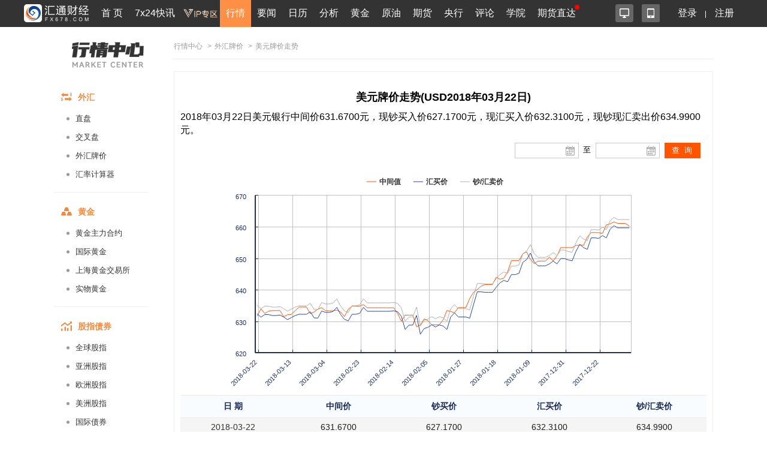

--- FILE ---
content_type: text/html; charset=UTF-8
request_url: https://quote.fx678.com/rmb/details/USD/20180322
body_size: 13027
content:
<!DOCTYPE html PUBLIC "-//W3C//DTD XHTML 1.0 Transitional//EN"
        "http://www.w3.org/TR/xhtml1/DTD/xhtml1-transitional.dtd">
<html xmlns="http://www.w3.org/1999/xhtml">
<head>
    <meta charset="utf-8">
    <meta name="viewport" content="width=device-width, initial-scale=1.0,user-scalable=0">
    <link rel="stylesheet" href="https://quote.fx678.com//css/index.css?it=20210908">
    <link rel="stylesheet" href="https://quote.fx678.com//css/header.css?it=20200416">
    <link rel="stylesheet" href="https://quote.fx678.com//css/bullBear.css?it=20200312">
    <link rel="stylesheet" href="https://quote.fx678.com//css/iconfont/iconfont.css">
    <script src="https://quote.fx678.com/js/jquery-1.9.1.min.js"></script>
    <script src="https://quote.fx678.com/js/tools.js?it=998886698"></script>
    <script src="https://quote.fx678.com/js/socket.io.js?it=998888898"></script>
    <script src="https://quote.fx678.com/css/iconfont/iconfont.js"></script>

    <meta name="keywords" content="外汇牌价,外汇,美元,卢布,欧元,港币,日元,韩元,丹麦克朗,英镑,澳元,加元,泰铢,新加坡元,澳门元,瑞郎"/>
    <meta name="description" content="汇通网fx678.com：提供工行最全面的外汇牌价，今日外汇牌价，外汇牌价表，提供美元、欧元、英镑、日元、瑞郎、日元、韩元、卢布等币种外汇牌价查询。"/>
    <title>美元外汇牌价_美元外汇牌价查询_汇通网 - fx678.com</title>

    <link rel="shortcut icon" href="//www.fx678.com/favicon.ico" type="image/x-icon">
    <link rel="icon" href="//www.fx678.com/favicon.ico" type="image/x-icon">

</head>
<body>
<!-- 统计代码开始 -->
<div style="display: none;">
    <script src="https://s13.cnzz.com/z_stat.php?id=1263610980&web_id=1263610980" language="JavaScript"></script>
</div>

<!-- 百度统计 开始-->
<div style="display: none;">
    <script>
        var _hmt = _hmt || [];
        (function () {
            var hm = document.createElement("script");
            hm.src = "//hm.baidu.com/hm.js?d25bd1db5bca2537d34deae7edca67d3";
            var s = document.getElementsByTagName("script")[0];
            s.parentNode.insertBefore(hm, s);
        })();
    </script>
</div>
<!-- 百度统计结束 -->
<!-- 统计代码结束 -->
<!--右侧漂浮层开始-->












<!--右侧漂浮层结束-->
<!-- 头部菜单 -->
    <meta http-equiv="X-UA-Compatible" content="IE=edge">
<meta name="viewport" content="width=device-width,initial-scale=1.0, maximum-scale=1.0, user-scalable=no"/>
<link rel="stylesheet" href="//head.fx678.com/css/header.css?str=20210614">
<link rel="stylesheet" href="//head.fx678.com/css/font-awesome.min.css">
<script type="text/javascript" src="//head.fx678.com/js/jquery.placeholder.min.js"></script>
<script type="text/javascript" src="//head.fx678.com/js/header.js?str=22123"></script>
<script type="text/javascript" src="//head.fx678.com/js/fingerprint.js"></script>
<div id="header" class="Coral">
<div class="container clearfix">
<div class="l clearfix">
<div class="logo">
<a href="//www.fx678.com/" target="_blank">
<img src="//head.fx678.com/img/fx678logo.png" alt="">
</a>
</div>
<div class="nav-slide-cont">
<ul id="nav" class="clearfix stealth-scroll-bar">
<li style="height: 45px">
<a href="https://www.fx678.com/" target="_blank" class="navIcon-INDEX">首 页</a>
</li>
<li style="height: 45px">
<a href="https://www.fx678.com/kx" target="_blank" class="navIcon-ZHIBO">7x24快讯</a>
</li>
<li style="height: 45px">
<a href="https://vip.fx678.com/" target="_blank" class="navIcon-VIP">
<img style="width: 45px;height: 45px;margin-top: -7px;transform: scale(1.3);" src="//head.fx678.com/img/headvip.png" alt="">
</a>
</li>
<li class="active nav-l">
<a href="https://quote.fx678.com/" target="_blank" class="navIcon-QUOTE">行情</a>
<ul>
<li>
<a href="https://yht.fx678.com" title="图形分析" target="_blank">图形分析</a>
</li>
<li>
<a href="https://quote.fx678.com/exchange/WH" title="国际外汇" target="_blank">国际外汇</a>
</li>
<li>
<a href="https://quote.fx678.com/exchange/WGJS" title="国际黄金" target="_blank">国际黄金</a>
</li>
<li>
<a href="https://quote.fx678.com/exchange/GJZS" title="全球指数" target="_blank">全球指数</a>
</li>
<li>
<a href="https://quote.fx678.com/exchange/SGE" title="上海金" target="_blank">上海金</a>
</li>
<li>
<a href="https://quote.fx678.com/gold" title="实物黄金" target="_blank">实物黄金</a>
</li>
<li>
<a href="https://quote.fx678.com/exchange/NYMEX" title="国际原油" target="_blank">国际原油</a>
</li>
<li>
<a href="https://quote.fx678.com/rmbprice/icbc" title="人民币牌价" target="_blank">人民币牌价</a>
</li>
</ul>
</li>
<li class="nav-t">
<a href="https://news.fx678.com/" target="_blank" class="navIcon-NEWSCENTER">要闻</a>
<ul class="nav-news">
<li>
<span><a href="https://bank.fx678.com" target="_blank">央行</a></span>
<ol class="clearfix">
<li>
<a href="https://bank.fx678.com/FED" target="_blank">美联储</a>
</li>
<li>
<a href="https://bank.fx678.com/ECB" target="_blank">欧洲央行</a>
</li>
<li>
<a href="https://bank.fx678.com/BOJ" target="_blank">日本央行</a>
</li>
<li>
<a href="https://bank.fx678.com/BOE" target="_blank">英国央行</a>
</li>
<li>
<a href="https://bank.fx678.com/RBA" target="_blank">澳洲联储</a>
</li>
<li>
<a href="https://bank.fx678.com/RBNZ" target="_blank">新西兰联储</a>
</li>
<li>
<a href="https://bank.fx678.com/BOC" target="_blank">加拿大央行</a>
</li>
</ol>
</li>
<li>
<span><a href="https://news.fx678.com/column/tstw" target="_blank">特色图文</a></span>
<ol class="clearfix">
<li>
<a href="https://news.fx678.com/vivid" target="_blank">漫画财经</a>
</li>
<li>
<a href="https://news.fx678.com/column/tjcj" target="_blank">图解财经</a>
</li>
<li>
<a href="https://news.fx678.com/column/ktss" target="_blank">看图识市</a>
</li>
<li>
<a href="https://news.fx678.com/column/dlzd" target="_blank">大佬指点</a>
</li>
<li>
<a href="https://news.fx678.com/column/zt" target="_blank">专题</a>
</li>
<li>
<a href="https://news.fx678.com/column/commend" target="_blank">推荐</a>
</li>
<li>
<a href="https://news.fx678.com/column/cckc" target="_blank">持仓库存</a>
</li>
</ol>
</li>
<li>
<span><a href="https://news.fx678.com/column/gjzz" target="_blank">国际组织</a></span>
<ol class="clearfix">
<li>
<a href="https://news.fx678.com/column/goldzz" target="_blank">黄金组织
</a>
</li>
<li>
<a href="https://news.fx678.com/column/nyzz" target="_blank">能源组织
</a>
</li>
<li>
<a href="https://news.fx678.com/column/zdjs" target="_blank">中东局势
</a>
</li>
<li>
<a href="https://news.fx678.com/column/cxbd" target="_blank">朝鲜半岛</a>
</li>
<li>
<a href="https://news.fx678.com/column/gjth" target="_blank">国际投行
</a>
</li>
</ol>
</li>
</ul>
</li>
<li class="nav-l">
<a href="https://rl.fx678.com/" target="_blank" class="navIcon-CALENDAR">日历</a>
<ul>
<li>
<a href="https://rl.fx678.com/" title="财经日历" target="_blank">财经日历</a>
</li>
<li>
<a href="https://rl.fx678.com/Index_week.html" title="财经周历" target="_blank">财经周历</a>
</li>
<li>
<a href="https://rl.fx678.com/USAdata.html" title="美国数据" target="_blank">美国数据</a>
</li>
<li>
<a href="https://bank.fx678.com" title="央行动态" target="_blank">央行动态</a>
</li>
<li>
<a href="https://rl.fx678.com/country.html" title="各国数据" target="_blank">各国数据</a>
</li>
<li>
<a href="https://rl.fx678.com/cftc.html" title="CFTC持仓" target="_blank">CFTC持仓</a>
</li>
<li>
<a href="https://bank.fx678.com/" title="美联储" target="_blank">美联储</a>
</li>
</ul>
</li>
<li class="nav-t">
<a href="https://news.fx678.com/column/jybd" target="_blank" class="navIcon-FENXI">分析</a>
<ul class="analyse">
<li>
<span><a href="https://news.fx678.com/column/jybd" target="_blank">交易必读</a></span>
<ol class="clearfix">
<li>
<a href="https://news.fx678.com/column/jytx" target="_blank">交易提醒</a>
</li>
<li>
<a href="https://news.fx678.com/column/toutiao" target="_blank">头条</a>
</li>
<li>
<a href="https://news.fx678.com/column/jycl" target="_blank">交易策略</a>
</li>
<li>
<a href="https://news.fx678.com/column/cjzc" target="_blank">财经早餐</a>
</li>
<li>
<a href="https://news.fx678.com/column/jsfx" target="_blank">技术分析</a>
</li>
<li>
<a href="https://news.fx678.com/column/jbfx" target="_blank">基本分析</a>
</li>
</ol>
</li>
<li>
<span><a href="https://gold.fx678.com" target="_blank">黄金</a></span>
<ol class="clearfix">
<li>
<a href="https://oil.fx678.com" target="_blank">原油
</a>
</li>
<li>
<a href="https://news.fx678.com/column/stock" target="_blank">股市
</a>
</li>
<li>
<a href="https://news.fx678.com/column/dzsp" target="_blank">大宗商品
</a>
</li>
<li>
<a href="https://news.fx678.com/column/qh" target="_blank">期货</a>
</li>
<li>
<a href="https://news.fx678.com/column/pmetal" target="_blank">贵金属</a>
</li>
<li>
<a href="https://news.fx678.com/column/energy" target="_blank">能源
</a>
</li>
<li>
<a href="https://news.fx678.com/column/bondmarket" target="_blank">债市</a>
</li>
</ol>
</li>
<li>
<span><a href="https://news.fx678.com/column/forex" target="_blank">外汇</a></span>
<ol class="clearfix">
<li>
<a href="https://news.fx678.com/column/eur" target="_blank">欧元</a>
</li>
<li>
<a href="https://news.fx678.com/column/gbp" target="_blank">英镑
</a>
</li>
<li>
<a href="https://news.fx678.com/column/jpy" target="_blank">日元
</a>
</li>
<li>
<a href="https://news.fx678.com/column/aud" target="_blank">澳元</a>
</li>
<li>
<a href="https://news.fx678.com/column/cad" target="_blank">加元</a>
</li>
<li>
<a href="https://news.fx678.com/column/usd" target="_blank">美元
</a>
</li>
<li>
<a href="https://news.fx678.com/column/chf" target="_blank">瑞郎</a>
</li>
<li>
<a href="https://news.fx678.com/column/rmb" target="_blank">人民币</a>
</li>
<li>
<a href="https://news.fx678.com/column/nzd" target="_blank">纽元</a>
</li>
</ol>
</li>
</ul>
</li>
<li style="height: 45px">
<a href="https://gold.fx678.com" target="_blank" class="navIcon-gold">黄金</a>
</li>
<li style="height: 45px">
<a href="https://oil.fx678.com/" target="_blank" class="navIcon-YYPD">原油</a>
</li>
<li style="height: 45px">
<a href="https://futures.fx678.com/" target="_blank" class="navIcon-1qh">期货</a>
</li>
<li style="height: 45px">
<a href="https://bank.fx678.com/" target="_blank" class="navIcon-YH">央行</a>
</li>
<li class="nav-l">
<a href="https://pinglun.fx678.com/" target="_blank" class="navIcon-PINGLUN">评论</a>
<ul>
<li>
<a href="https://pinglun.fx678.com/certification/static/index" title="分析师认证" target="_blank">分析师认证</a>
</li>
</ul>
</li>
<li class="nav-l">
<a href="https://edu.fx678.com/" target="_blank" class="navIcon-HtTrade">学院</a>
<ul>
<li>
<a href="https://trade.fx678.com/" title="模拟交易" target="_blank">模拟交易</a>
</li>
<li>
<a href="https://edu.fx678.com/learn" title="学习交易" target="_blank">学习交易</a>
</li>
<li>
<a href="https://edu.fx678.com/strategy" title="策略模拟" target="_blank">策略模拟</a>
</li>
<li>
<a href="https://edu.fx678.com/baike" title="学院百科" target="_blank">学院百科</a>
</li>
<li>
<a href="https://pinglun.fx678.com/certification/static/index" title="分析师认证" target="_blank">分析师认证</a>
</li>
<li>
<a href="https://edu.fx678.com/investorpg" title="风险评估" target="_blank">风险评估</a>
</li>
</ul>
</li>
<li style="height: 45px">
<a href="https://www.fx678.com/account.html" target="_blank" class="navIcon-ZB">期货直达
</a>
</li>
</ul>
</div>
</div>
<div class="r clearfix">
<div class="app-cont">
<a href="https://www.fx678.com/product/index.html" target="_blank" class="icon icon1 js-hover" title="易汇通软件">
<i alt="易汇通软件"></i>
</a>
<em class="icon icon2 js-hover">
<a href="https://www.fx678.com/3g/index.shtml" target="_blank" class="icon icon1 js-hover">
<i alt="汇通财经APP"></i>
</a>
<span style="width: 100px;padding:45px">
<div class="app-logo-qrcode">
<a href="https://www.fx678.com/3g/index.shtml">
<img src="//head.fx678.com/img/htcj100.png" alt="">
<div>汇通财经APP</div>
<div class="detail">详情</div>
</a>
</div>
</span>
</em>
</div>
<ul class="clearfix login" id="clearfix_login">
<li>
<a href="//member.fx678.com" target="_blank" id="p_login">
<span class="login_text">登录</span>
<img class="login_icon" src="//head.fx678.com/img/login_icon_m.png" alt="">
</a>
</li>
<li class="login_text"><a href="https://member.fx678.com/Login/login?login_type=register" target="_blank">注册</a></li>
</ul>
<div class="user-cont" style="display: none;">
<i class="avatar"></i><em></em>
<div class="user">
<a class="nickname" id="nickname"><i></i> </a>
<ul>
<li><a href="https://member.fx678.com/userCenter" target="_blank">我的服务</a></li>
<li><a href="https://member.fx678.com/ResetPwd_1.html" target="_blank">重置密码</a></li>
</ul>
<a href="javascript:void(0);" target="_blank" class="exit" id="logout">退出</a>
</div>
</div>
</div>
</div>
</div>
<style>#header #nav>li>a{padding:7px 4px 8px 4px !important;}</style>
<script>$(document).ready(function () {let screenWidth =$(window).width();if (screenWidth < 500) {$(".kfk").attr("src","https://head.fx678.com/img/skfk.png");$(".kfk").css("width","50px");$(".kfk").css("height","50px");} else {$(".kfk").attr("src","https://head.fx678.com/img/kfk.png");$(".kfk").css("width","127px");$(".kfk").css("height","190px");}
 $(window).resize(function () {let screenWidth =$(window).width();if (screenWidth < 500) {$(".kfk").attr("src","https://head.fx678.com/img/skfk.png");$(".kfk").css("width","50px");$(".kfk").css("height","50px");} else {$(".kfk").attr("src","https://head.fx678.com/img/kfk.png");$(".kfk").css("width","127px");$(".kfk").css("height","190px");}
});})
</script>

<!-- 头部广告 -->
<div class="quoteIdx_area container">
</div>

<!-- 正文区域 -->
<div class="hc_content">
    <!-----------------------------------------汇通行情页面内页左边-------------------------------------------->


    <div class="market_inter_left sidebar">
        <div class="market_inter_left_head">
    <div class="market_inter_left_head_img"><a href="https://quote.fx678.com"></a></div>

    

</div>

<div id="firstpane" class="quote-aside l">
    <div>
        <div class="quote-aside--tit clearfix">
            <i class="iconfont iconwaihui"></i>
            <span>外汇</span>
        </div>
        <ul class="quote-nav--list">
            <li><a href="https://quote.fx678.com/exchange/WH">直盘</a></li>
            <li><a href="https://quote.fx678.com/exchange/OTHERCROSSWH">交叉盘</a></li>
            <li><a href="https://quote.fx678.com/rmbprice/icbc">外汇牌价</a></li>
            <li><a href="https://quote.fx678.com/coin/index">汇率计算器<i class="r"></i></a></li>
        </ul>
    </div>
    <div>
        <div class="quote-aside--tit clearfix">
            <i class="iconfont icondaohanghuangjin"></i>
            <span>黄金</span>
        </div>
        <ul class="quote-nav--list">
            <li><a href="https://quote.fx678.com/exchange/MAINGOLD">黄金主力合约</a></li>
            <li><a href="https://quote.fx678.com/exchange/WGJS">国际黄金</a></li>
            <li><a href="https://quote.fx678.com/exchange/SGE">上海黄金交易所</a></li>
            <li><a href="https://quote.fx678.com/gold">实物黄金</a></li>
        </ul>
    </div>
    <div>
        <div class="quote-aside--tit clearfix">
            <i class="iconfont iconguzhi"></i>
            <span>股指债券</span>
        </div>
        <ul class="quote-nav--list">
            <li><a href="https://quote.fx678.com/exchange/GJZS">全球股指</a></li>
            <li><a href="https://quote.fx678.com/exchange/SHARESASI">亚洲股指</a></li>
            <li><a href="https://quote.fx678.com/exchange/SHARESEUR">欧洲股指</a></li>
            <li><a href="https://quote.fx678.com/exchange/SHARESAME">美洲股指</a></li>
            <li><a href="https://quote.fx678.com/exchange/GJZQ">国际债券</a></li>

        </ul>
    </div>
    <div>
        <div class="quote-aside--tit clearfix">
            <i class="iconfont iconyuanyou"></i>
            <span>原油</span>
        </div>
        <ul class="quote-nav--list">
            <li><a href="https://quote.fx678.com/exchange/MAINOIL">原油主力合约</a></li>
            <li><a href="https://quote.fx678.com/exchange/INE">上海能源</a></li>
            <li><a href="https://quote.fx678.com/exchange/NYMEX">纽约NYMEX</a></li>
            <li><a href="https://quote.fx678.com/exchange/IPE">伦敦IPE</a></li>
        </ul>
    </div>
    <div>
        <div class="quote-aside--tit clearfix">
            <i class="iconfont iconqihuo"></i>
            <span>期货</span>
        </div>
        <ul class="quote-nav--list">
            <li><a href="https://quote.fx678.com/exchange/MAINFUTURES">期货主力合约</a></li>
            <li><a href="https://quote.fx678.com/exchange/SPIF">中金所</a></li>
            <li><a href="https://quote.fx678.com/exchange/SHFE">上期所</a></li>
            <li><a href="https://quote.fx678.com/exchange/DCE">大商所</a></li>
            <li><a href="https://quote.fx678.com/exchange/CZCE">郑商所</a></li>
            <li><a href="https://quote.fx678.com/exchange/NIGHTFUTURES">夜盘</a></li>
            <li><a href="https://quote.fx678.com/exchange/INE">上海能源</a></li>
        </ul>
    </div>

    <div>
        <div class="quote-aside--tit clearfix">
            <i class="iconfont iconyinhang"></i>
            <span>银行</span>
        </div>
        <ul class="quote-nav--list">
            <li><a href="https://quote.fx678.com/exchange/WHMP">人民币汇率中间价</a></li>
            <li><a href="https://quote.fx678.com/exchange/PGOLD">纸黄金</a></li>
        </ul>
    </div>

    <div>
        <div class="quote-aside--tit clearfix">
            <i class="iconfont iconwaipan"></i>
            <span>外盘</span>
        </div>
        <ul class="quote-nav--list">
            <li><a href="https://quote.fx678.com/exchange/MAINMETAL">外盘主力合约</a></li>
            <li><a href="https://quote.fx678.com/exchange/COMEX">纽约COMEX</a></li>
            <li><a href="https://quote.fx678.com/exchange/CBOT">芝加哥CBOT</a></li>
            <li><a href="https://quote.fx678.com/exchange/LME">伦敦LME</a></li>
        </ul>
    </div>
</div>

    </div>
    <!-----------------------------------------汇通行情页面内页左边end-------------------------------------------->

    <!-----------------------------------------汇通行情页面内页右边-------------------------------------------->
    <div class="market_inter_right">
        
        <div id="price_table">
            <div class="exchange-guide"><a href="https://quote.fx678.com">行情中心</a>
    <span>></span><a href="//quote.fx678.com/rmbprice/icbc">外汇牌价</a>    <span>></span>美元牌价走势 </div>
<div class="box_ttable demo1_ttable2">
    <div class="new_myl">
        <h2 style="font-weight: bold;font-size:18px; text-align:center;">美元牌价走势(USD2018年03月22日)</h2>
        <h3 style="margin: 10px 0px;font-size:16px;line-height: 22px;">2018年03月22日美元银行中间价631.6700元，现钞买入价627.1700元，现汇买入价632.3100元，现钞现汇卖出价634.9900元。</h3>
        <div class="new_myl_title" >
            <div class="clock_time" id="epiClock">
            </div>
        </div>
        <div class="new_myl_tmie">
            <div class="rl_icon"><input type="text" class="rl_show" id="J-xl-2" value="">
                <a id="J-xl-2-btn" href="#">
                </a></div>
            <div class="rl_icon2">至</div>
            <div class="rl_icon"><input type="text" id="J-xl" class="calendar_input">
                <input type="text" class="rl_show" id="J-xl-22" value="">
                <a id="J-xl-2-btn2" href="#"></a>
            </div>
            <div class="calendar_button"><input id="button" type="button" value="查 询" ></div>
        </div>
        <div class="clear"></div>
        <div class="new_myl_flash">
            <div id="container" ></div>
        </div>

        <div class="lib_table_li3">
            <table>
                <tr><th>日  期</th><th>中间价</th><th>钞买价</th><th>汇买价</th><th>钞/汇卖价</th></tr>
            </table>
        </div>
          
        <div class="lib_table_li2">
            <table class="rmb_price_table">
                                                            <tr class="rmb_price_tr">
                            <td><a class="external-link" href="https://quote.fx678.com/rmb/details/USD/20180322" target="_blank" >2018-03-22</a></td>
                            <td>631.6700</td>
                            <td>627.1700</td>
                            <td>632.3100</td>
                            <td>634.9900</td>
                        </tr>
                                         <tr class="rmb_price_tr">
                            <td><a class="external-link" href="https://quote.fx678.com/rmb/details/USD/20180321" target="_blank" >2018-03-21</a></td>
                            <td>633.9600</td>
                            <td>626.1800</td>
                            <td>631.3100</td>
                            <td>633.9900</td>
                        </tr>
                                         <tr class="rmb_price_tr">
                            <td><a class="external-link" href="https://quote.fx678.com/rmb/details/USD/20180320" target="_blank" >2018-03-20</a></td>
                            <td>632.4600</td>
                            <td>626.9700</td>
                            <td>632.1100</td>
                            <td>634.7900</td>
                        </tr>
                                         <tr class="rmb_price_tr">
                            <td><a class="external-link" href="https://quote.fx678.com/rmb/details/USD/20180319" target="_blank" >2018-03-19</a></td>
                            <td>633.2000</td>
                            <td>626.9700</td>
                            <td>632.1100</td>
                            <td>634.7900</td>
                        </tr>
                                         <tr class="rmb_price_tr">
                            <td><a class="external-link" href="https://quote.fx678.com/rmb/details/USD/20180318" target="_blank" >2018-03-18</a></td>
                            <td>633.4000</td>
                            <td>626.6700</td>
                            <td>631.8100</td>
                            <td>634.4900</td>
                        </tr>
                                         <tr class="rmb_price_tr">
                            <td><a class="external-link" href="https://quote.fx678.com/rmb/details/USD/20180317" target="_blank" >2018-03-17</a></td>
                            <td>633.4000</td>
                            <td>626.6700</td>
                            <td>631.8100</td>
                            <td>634.4900</td>
                        </tr>
                                         <tr class="rmb_price_tr">
                            <td><a class="external-link" href="https://quote.fx678.com/rmb/details/USD/20180316" target="_blank" >2018-03-16</a></td>
                            <td>633.4000</td>
                            <td>626.8200</td>
                            <td>631.9600</td>
                            <td>634.6400</td>
                        </tr>
                                         <tr class="rmb_price_tr">
                            <td><a class="external-link" href="https://quote.fx678.com/rmb/details/USD/20180315" target="_blank" >2018-03-15</a></td>
                            <td>631.4100</td>
                            <td>626.1800</td>
                            <td>631.3100</td>
                            <td>633.9900</td>
                        </tr>
                                         <tr class="rmb_price_tr">
                            <td><a class="external-link" href="https://quote.fx678.com/rmb/details/USD/20180314" target="_blank" >2018-03-14</a></td>
                            <td>632.0500</td>
                            <td>625.3800</td>
                            <td>630.5100</td>
                            <td>633.1800</td>
                        </tr>
                                         <tr class="rmb_price_tr">
                            <td><a class="external-link" href="https://quote.fx678.com/rmb/details/USD/20180313" target="_blank" >2018-03-13</a></td>
                            <td>632.1800</td>
                            <td>626.0300</td>
                            <td>631.1600</td>
                            <td>633.8400</td>
                        </tr>
                                         <tr class="rmb_price_tr">
                            <td><a class="external-link" href="https://quote.fx678.com/rmb/details/USD/20180312" target="_blank" >2018-03-12</a></td>
                            <td>633.3300</td>
                            <td>626.6500</td>
                            <td>631.7900</td>
                            <td>634.4700</td>
                        </tr>
                                         <tr class="rmb_price_tr">
                            <td><a class="external-link" href="https://quote.fx678.com/rmb/details/USD/20180311" target="_blank" >2018-03-11</a></td>
                            <td>634.5100</td>
                            <td>627.0700</td>
                            <td>632.2100</td>
                            <td>634.8900</td>
                        </tr>
                                         <tr class="rmb_price_tr">
                            <td><a class="external-link" href="https://quote.fx678.com/rmb/details/USD/20180310" target="_blank" >2018-03-10</a></td>
                            <td>634.5100</td>
                            <td>627.0700</td>
                            <td>632.2100</td>
                            <td>634.8900</td>
                        </tr>
                                         <tr class="rmb_price_tr">
                            <td><a class="external-link" href="https://quote.fx678.com/rmb/details/USD/20180309" target="_blank" >2018-03-09</a></td>
                            <td>634.5100</td>
                            <td>627.0700</td>
                            <td>632.2100</td>
                            <td>634.8900</td>
                        </tr>
                                         <tr class="rmb_price_tr">
                            <td><a class="external-link" href="https://quote.fx678.com/rmb/details/USD/20180308" target="_blank" >2018-03-08</a></td>
                            <td>632.3900</td>
                            <td>627.8600</td>
                            <td>633.0100</td>
                            <td>635.6900</td>
                        </tr>
                                         <tr class="rmb_price_tr">
                            <td><a class="external-link" href="https://quote.fx678.com/rmb/details/USD/20180307" target="_blank" >2018-03-07</a></td>
                            <td>632.9400</td>
                            <td>625.9300</td>
                            <td>631.0600</td>
                            <td>633.7400</td>
                        </tr>
                                         <tr class="rmb_price_tr">
                            <td><a class="external-link" href="https://quote.fx678.com/rmb/details/USD/20180306" target="_blank" >2018-03-06</a></td>
                            <td>633.8600</td>
                            <td>625.8800</td>
                            <td>631.0100</td>
                            <td>633.6900</td>
                        </tr>
                                         <tr class="rmb_price_tr">
                            <td><a class="external-link" href="https://quote.fx678.com/rmb/details/USD/20180305" target="_blank" >2018-03-05</a></td>
                            <td>634.3100</td>
                            <td>628.1100</td>
                            <td>633.2600</td>
                            <td>635.9400</td>
                        </tr>
                                         <tr class="rmb_price_tr">
                            <td><a class="external-link" href="https://quote.fx678.com/rmb/details/USD/20180304" target="_blank" >2018-03-04</a></td>
                            <td>633.3400</td>
                            <td>627.6600</td>
                            <td>632.8100</td>
                            <td>635.4900</td>
                        </tr>
                                         <tr class="rmb_price_tr">
                            <td><a class="external-link" href="https://quote.fx678.com/rmb/details/USD/20180303" target="_blank" >2018-03-03</a></td>
                            <td>633.3400</td>
                            <td>627.6600</td>
                            <td>632.8100</td>
                            <td>635.4900</td>
                        </tr>
                                         <tr class="rmb_price_tr">
                            <td><a class="external-link" href="https://quote.fx678.com/rmb/details/USD/20180302" target="_blank" >2018-03-02</a></td>
                            <td>633.3400</td>
                            <td>627.9600</td>
                            <td>633.1100</td>
                            <td>635.7900</td>
                        </tr>
                                         <tr class="rmb_price_tr">
                            <td><a class="external-link" href="https://quote.fx678.com/rmb/details/USD/20180301" target="_blank" >2018-03-01</a></td>
                            <td>633.5200</td>
                            <td>629.2400</td>
                            <td>634.4100</td>
                            <td>637.0900</td>
                        </tr>
                                         <tr class="rmb_price_tr">
                            <td><a class="external-link" href="https://quote.fx678.com/rmb/details/USD/20180228" target="_blank" >2018-02-28</a></td>
                            <td>632.9400</td>
                            <td>626.9700</td>
                            <td>632.1100</td>
                            <td>634.7900</td>
                        </tr>
                                         <tr class="rmb_price_tr">
                            <td><a class="external-link" href="https://quote.fx678.com/rmb/details/USD/20180227" target="_blank" >2018-02-27</a></td>
                            <td>631.4600</td>
                            <td>625.4800</td>
                            <td>630.6100</td>
                            <td>633.2800</td>
                        </tr>
                                         <tr class="rmb_price_tr">
                            <td><a class="external-link" href="https://quote.fx678.com/rmb/details/USD/20180226" target="_blank" >2018-02-26</a></td>
                            <td>633.7800</td>
                            <td>624.9900</td>
                            <td>630.1100</td>
                            <td>632.7800</td>
                        </tr>
                                         <tr class="rmb_price_tr">
                            <td><a class="external-link" href="https://quote.fx678.com/rmb/details/USD/20180225" target="_blank" >2018-02-25</a></td>
                            <td>634.8200</td>
                            <td>627.0700</td>
                            <td>632.2100</td>
                            <td>634.8900</td>
                        </tr>
                                         <tr class="rmb_price_tr">
                            <td><a class="external-link" href="https://quote.fx678.com/rmb/details/USD/20180224" target="_blank" >2018-02-24</a></td>
                            <td>634.8200</td>
                            <td>627.0700</td>
                            <td>632.2100</td>
                            <td>634.8900</td>
                        </tr>
                                         <tr class="rmb_price_tr">
                            <td><a class="external-link" href="https://quote.fx678.com/rmb/details/USD/20180223" target="_blank" >2018-02-23</a></td>
                            <td>634.8200</td>
                            <td>627.3600</td>
                            <td>632.5100</td>
                            <td>635.1900</td>
                        </tr>
                                         <tr class="rmb_price_tr">
                            <td><a class="external-link" href="https://quote.fx678.com/rmb/details/USD/20180222" target="_blank" >2018-02-22</a></td>
                            <td>635.3000</td>
                            <td>629.2400</td>
                            <td>634.4100</td>
                            <td>637.0900</td>
                        </tr>
                                         <tr class="rmb_price_tr">
                            <td><a class="external-link" href="https://quote.fx678.com/rmb/details/USD/20180221" target="_blank" >2018-02-21</a></td>
                            <td>634.2800</td>
                            <td>628.0100</td>
                            <td>633.1600</td>
                            <td>635.8400</td>
                        </tr>
                                         <tr class="rmb_price_tr">
                            <td><a class="external-link" href="https://quote.fx678.com/rmb/details/USD/20180220" target="_blank" >2018-02-20</a></td>
                            <td>634.2800</td>
                            <td>628.0100</td>
                            <td>633.1600</td>
                            <td>635.8400</td>
                        </tr>
                                         <tr class="rmb_price_tr">
                            <td><a class="external-link" href="https://quote.fx678.com/rmb/details/USD/20180219" target="_blank" >2018-02-19</a></td>
                            <td>634.2800</td>
                            <td>628.0100</td>
                            <td>633.1600</td>
                            <td>635.8400</td>
                        </tr>
                                         <tr class="rmb_price_tr">
                            <td><a class="external-link" href="https://quote.fx678.com/rmb/details/USD/20180218" target="_blank" >2018-02-18</a></td>
                            <td>634.2800</td>
                            <td>628.0100</td>
                            <td>633.1600</td>
                            <td>635.8400</td>
                        </tr>
                                         <tr class="rmb_price_tr">
                            <td><a class="external-link" href="https://quote.fx678.com/rmb/details/USD/20180217" target="_blank" >2018-02-17</a></td>
                            <td>634.2800</td>
                            <td>628.0100</td>
                            <td>633.1600</td>
                            <td>635.8400</td>
                        </tr>
                                         <tr class="rmb_price_tr">
                            <td><a class="external-link" href="https://quote.fx678.com/rmb/details/USD/20180216" target="_blank" >2018-02-16</a></td>
                            <td>634.2800</td>
                            <td>628.0100</td>
                            <td>633.1600</td>
                            <td>635.8400</td>
                        </tr>
                                         <tr class="rmb_price_tr">
                            <td><a class="external-link" href="https://quote.fx678.com/rmb/details/USD/20180215" target="_blank" >2018-02-15</a></td>
                            <td>634.2800</td>
                            <td>628.0100</td>
                            <td>633.1600</td>
                            <td>635.8400</td>
                        </tr>
                                         <tr class="rmb_price_tr">
                            <td><a class="external-link" href="https://quote.fx678.com/rmb/details/USD/20180214" target="_blank" >2018-02-14</a></td>
                            <td>634.2800</td>
                            <td>628.1600</td>
                            <td>633.3100</td>
                            <td>635.9900</td>
                        </tr>
                                         <tr class="rmb_price_tr">
                            <td><a class="external-link" href="https://quote.fx678.com/rmb/details/USD/20180213" target="_blank" >2018-02-13</a></td>
                            <td>632.4700</td>
                            <td>627.8600</td>
                            <td>633.0100</td>
                            <td>635.6900</td>
                        </tr>
                                         <tr class="rmb_price_tr">
                            <td><a class="external-link" href="https://quote.fx678.com/rmb/details/USD/20180212" target="_blank" >2018-02-12</a></td>
                            <td>630.0100</td>
                            <td>626.3700</td>
                            <td>631.5600</td>
                            <td>634.1900</td>
                        </tr>
                                         <tr class="rmb_price_tr">
                            <td><a class="external-link" href="https://quote.fx678.com/rmb/details/USD/20180211" target="_blank" >2018-02-11</a></td>
                            <td>631.9400</td>
                            <td>622.2200</td>
                            <td>627.3700</td>
                            <td>629.9800</td>
                        </tr>
                                         <tr class="rmb_price_tr">
                            <td><a class="external-link" href="https://quote.fx678.com/rmb/details/USD/20180210" target="_blank" >2018-02-10</a></td>
                            <td>631.9400</td>
                            <td>623.6000</td>
                            <td>628.7700</td>
                            <td>631.3800</td>
                        </tr>
                                         <tr class="rmb_price_tr">
                            <td><a class="external-link" href="https://quote.fx678.com/rmb/details/USD/20180209" target="_blank" >2018-02-09</a></td>
                            <td>631.9400</td>
                            <td>623.6000</td>
                            <td>628.7700</td>
                            <td>631.3800</td>
                        </tr>
                                         <tr class="rmb_price_tr">
                            <td><a class="external-link" href="https://quote.fx678.com/rmb/details/USD/20180208" target="_blank" >2018-02-08</a></td>
                            <td>628.2200</td>
                            <td>626.6700</td>
                            <td>631.8600</td>
                            <td>634.4900</td>
                        </tr>
                                         <tr class="rmb_price_tr">
                            <td><a class="external-link" href="https://quote.fx678.com/rmb/details/USD/20180207" target="_blank" >2018-02-07</a></td>
                            <td>628.8200</td>
                            <td>620.7300</td>
                            <td>625.8700</td>
                            <td>628.4700</td>
                        </tr>
                                         <tr class="rmb_price_tr">
                            <td><a class="external-link" href="https://quote.fx678.com/rmb/details/USD/20180206" target="_blank" >2018-02-06</a></td>
                            <td>630.7200</td>
                            <td>622.5100</td>
                            <td>627.6700</td>
                            <td>630.2800</td>
                        </tr>
                                         <tr class="rmb_price_tr">
                            <td><a class="external-link" href="https://quote.fx678.com/rmb/details/USD/20180205" target="_blank" >2018-02-05</a></td>
                            <td>630.1900</td>
                            <td>622.9100</td>
                            <td>628.0700</td>
                            <td>630.6800</td>
                        </tr>
                                         <tr class="rmb_price_tr">
                            <td><a class="external-link" href="https://quote.fx678.com/rmb/details/USD/20180204" target="_blank" >2018-02-04</a></td>
                            <td>628.8500</td>
                            <td>623.7000</td>
                            <td>628.8700</td>
                            <td>631.4800</td>
                        </tr>
                                         <tr class="rmb_price_tr">
                            <td><a class="external-link" href="https://quote.fx678.com/rmb/details/USD/20180203" target="_blank" >2018-02-03</a></td>
                            <td>628.8500</td>
                            <td>623.0100</td>
                            <td>628.1700</td>
                            <td>630.7800</td>
                        </tr>
                                         <tr class="rmb_price_tr">
                            <td><a class="external-link" href="https://quote.fx678.com/rmb/details/USD/20180202" target="_blank" >2018-02-02</a></td>
                            <td>628.8500</td>
                            <td>623.6500</td>
                            <td>628.8200</td>
                            <td>631.4300</td>
                        </tr>
                                         <tr class="rmb_price_tr">
                            <td><a class="external-link" href="https://quote.fx678.com/rmb/details/USD/20180201" target="_blank" >2018-02-01</a></td>
                            <td>630.4500</td>
                            <td>623.3000</td>
                            <td>628.4700</td>
                            <td>631.0800</td>
                        </tr>
                                         <tr class="rmb_price_tr">
                            <td><a class="external-link" href="https://quote.fx678.com/rmb/details/USD/20180131" target="_blank" >2018-01-31</a></td>
                            <td>633.3900</td>
                            <td>622.2200</td>
                            <td>627.3700</td>
                            <td>629.9800</td>
                        </tr>
                                         <tr class="rmb_price_tr">
                            <td><a class="external-link" href="https://quote.fx678.com/rmb/details/USD/20180130" target="_blank" >2018-01-30</a></td>
                            <td>633.1200</td>
                            <td>626.1800</td>
                            <td>631.3600</td>
                            <td>633.9900</td>
                        </tr>
                                         <tr class="rmb_price_tr">
                            <td><a class="external-link" href="https://quote.fx678.com/rmb/details/USD/20180129" target="_blank" >2018-01-29</a></td>
                            <td>632.6700</td>
                            <td>627.4600</td>
                            <td>632.6600</td>
                            <td>635.2900</td>
                        </tr>
                                         <tr class="rmb_price_tr">
                            <td><a class="external-link" href="https://quote.fx678.com/rmb/details/USD/20180128" target="_blank" >2018-01-28</a></td>
                            <td>634.3600</td>
                            <td>626.1800</td>
                            <td>631.3600</td>
                            <td>633.9900</td>
                        </tr>
                                         <tr class="rmb_price_tr">
                            <td><a class="external-link" href="https://quote.fx678.com/rmb/details/USD/20180127" target="_blank" >2018-01-27</a></td>
                            <td>634.3600</td>
                            <td>626.1800</td>
                            <td>631.3600</td>
                            <td>633.9900</td>
                        </tr>
                                         <tr class="rmb_price_tr">
                            <td><a class="external-link" href="https://quote.fx678.com/rmb/details/USD/20180126" target="_blank" >2018-01-26</a></td>
                            <td>634.3600</td>
                            <td>626.1800</td>
                            <td>631.3600</td>
                            <td>633.9900</td>
                        </tr>
                                         <tr class="rmb_price_tr">
                            <td><a class="external-link" href="https://quote.fx678.com/rmb/details/USD/20180125" target="_blank" >2018-01-25</a></td>
                            <td>637.2400</td>
                            <td>625.7800</td>
                            <td>630.9600</td>
                            <td>633.5900</td>
                        </tr>
                                         <tr class="rmb_price_tr">
                            <td><a class="external-link" href="https://quote.fx678.com/rmb/details/USD/20180124" target="_blank" >2018-01-24</a></td>
                            <td>639.1600</td>
                            <td>630.0400</td>
                            <td>635.2500</td>
                            <td>637.9000</td>
                        </tr>
                                         <tr class="rmb_price_tr">
                            <td><a class="external-link" href="https://quote.fx678.com/rmb/details/USD/20180123" target="_blank" >2018-01-23</a></td>
                            <td>640.0900</td>
                            <td>634.1000</td>
                            <td>639.3500</td>
                            <td>642.0100</td>
                        </tr>
                                         <tr class="rmb_price_tr">
                            <td><a class="external-link" href="https://quote.fx678.com/rmb/details/USD/20180122" target="_blank" >2018-01-22</a></td>
                            <td>641.1200</td>
                            <td>634.1000</td>
                            <td>639.3500</td>
                            <td>642.0100</td>
                        </tr>
                                         <tr class="rmb_price_tr">
                            <td><a class="external-link" href="https://quote.fx678.com/rmb/details/USD/20180121" target="_blank" >2018-01-21</a></td>
                            <td>641.6900</td>
                            <td>633.9500</td>
                            <td>639.2000</td>
                            <td>641.8500</td>
                        </tr>
                                         <tr class="rmb_price_tr">
                            <td><a class="external-link" href="https://quote.fx678.com/rmb/details/USD/20180120" target="_blank" >2018-01-20</a></td>
                            <td>641.6900</td>
                            <td>633.9500</td>
                            <td>639.2000</td>
                            <td>641.8500</td>
                        </tr>
                                         <tr class="rmb_price_tr">
                            <td><a class="external-link" href="https://quote.fx678.com/rmb/details/USD/20180119" target="_blank" >2018-01-19</a></td>
                            <td>641.6900</td>
                            <td>633.9500</td>
                            <td>639.2000</td>
                            <td>641.8500</td>
                        </tr>
                                         <tr class="rmb_price_tr">
                            <td><a class="external-link" href="https://quote.fx678.com/rmb/details/USD/20180118" target="_blank" >2018-01-18</a></td>
                            <td>644.0100</td>
                            <td>635.5800</td>
                            <td>640.8400</td>
                            <td>643.5100</td>
                        </tr>
                                         <tr class="rmb_price_tr">
                            <td><a class="external-link" href="https://quote.fx678.com/rmb/details/USD/20180117" target="_blank" >2018-01-17</a></td>
                            <td>643.3500</td>
                            <td>636.9700</td>
                            <td>642.2400</td>
                            <td>644.9100</td>
                        </tr>
                                         <tr class="rmb_price_tr">
                            <td><a class="external-link" href="https://quote.fx678.com/rmb/details/USD/20180116" target="_blank" >2018-01-16</a></td>
                            <td>643.7200</td>
                            <td>637.7100</td>
                            <td>642.9900</td>
                            <td>645.6600</td>
                        </tr>
                                         <tr class="rmb_price_tr">
                            <td><a class="external-link" href="https://quote.fx678.com/rmb/details/USD/20180115" target="_blank" >2018-01-15</a></td>
                            <td>645.7400</td>
                            <td>637.2600</td>
                            <td>642.5400</td>
                            <td>645.2100</td>
                        </tr>
                                         <tr class="rmb_price_tr">
                            <td><a class="external-link" href="https://quote.fx678.com/rmb/details/USD/20180114" target="_blank" >2018-01-14</a></td>
                            <td>649.3200</td>
                            <td>639.5400</td>
                            <td>644.8400</td>
                            <td>647.5200</td>
                        </tr>
                                         <tr class="rmb_price_tr">
                            <td><a class="external-link" href="https://quote.fx678.com/rmb/details/USD/20180113" target="_blank" >2018-01-13</a></td>
                            <td>649.3200</td>
                            <td>639.5400</td>
                            <td>644.8400</td>
                            <td>647.5200</td>
                        </tr>
                                         <tr class="rmb_price_tr">
                            <td><a class="external-link" href="https://quote.fx678.com/rmb/details/USD/20180112" target="_blank" >2018-01-12</a></td>
                            <td>649.3200</td>
                            <td>639.9400</td>
                            <td>645.2400</td>
                            <td>647.9200</td>
                        </tr>
                                         <tr class="rmb_price_tr">
                            <td><a class="external-link" href="https://quote.fx678.com/rmb/details/USD/20180111" target="_blank" >2018-01-11</a></td>
                            <td>651.4700</td>
                            <td>643.4000</td>
                            <td>648.7300</td>
                            <td>651.4300</td>
                        </tr>
                                         <tr class="rmb_price_tr">
                            <td><a class="external-link" href="https://quote.fx678.com/rmb/details/USD/20180110" target="_blank" >2018-01-10</a></td>
                            <td>652.0700</td>
                            <td>644.2900</td>
                            <td>649.6300</td>
                            <td>652.3300</td>
                        </tr>
                                         <tr class="rmb_price_tr">
                            <td><a class="external-link" href="https://quote.fx678.com/rmb/details/USD/20180109" target="_blank" >2018-01-09</a></td>
                            <td>649.6800</td>
                            <td>646.3200</td>
                            <td>651.6700</td>
                            <td>654.3800</td>
                        </tr>
                                         <tr class="rmb_price_tr">
                            <td><a class="external-link" href="https://quote.fx678.com/rmb/details/USD/20180108" target="_blank" >2018-01-08</a></td>
                            <td>648.3200</td>
                            <td>643.5000</td>
                            <td>648.8300</td>
                            <td>651.5300</td>
                        </tr>
                                         <tr class="rmb_price_tr">
                            <td><a class="external-link" href="https://quote.fx678.com/rmb/details/USD/20180107" target="_blank" >2018-01-07</a></td>
                            <td>649.1500</td>
                            <td>642.3100</td>
                            <td>647.6300</td>
                            <td>650.3200</td>
                        </tr>
                                         <tr class="rmb_price_tr">
                            <td><a class="external-link" href="https://quote.fx678.com/rmb/details/USD/20180106" target="_blank" >2018-01-06</a></td>
                            <td>649.1500</td>
                            <td>642.3100</td>
                            <td>647.6300</td>
                            <td>650.3200</td>
                        </tr>
                                         <tr class="rmb_price_tr">
                            <td><a class="external-link" href="https://quote.fx678.com/rmb/details/USD/20180105" target="_blank" >2018-01-05</a></td>
                            <td>649.1500</td>
                            <td>642.3100</td>
                            <td>647.6300</td>
                            <td>650.3200</td>
                        </tr>
                                         <tr class="rmb_price_tr">
                            <td><a class="external-link" href="https://quote.fx678.com/rmb/details/USD/20180104" target="_blank" >2018-01-04</a></td>
                            <td>650.4300</td>
                            <td>642.9100</td>
                            <td>648.2300</td>
                            <td>650.9300</td>
                        </tr>
                                         <tr class="rmb_price_tr">
                            <td><a class="external-link" href="https://quote.fx678.com/rmb/details/USD/20180103" target="_blank" >2018-01-03</a></td>
                            <td>649.2000</td>
                            <td>643.8000</td>
                            <td>649.1300</td>
                            <td>651.8300</td>
                        </tr>
                                         <tr class="rmb_price_tr">
                            <td><a class="external-link" href="https://quote.fx678.com/rmb/details/USD/20180102" target="_blank" >2018-01-02</a></td>
                            <td>650.7900</td>
                            <td>642.9100</td>
                            <td>648.2300</td>
                            <td>650.9300</td>
                        </tr>
                                         <tr class="rmb_price_tr">
                            <td><a class="external-link" href="https://quote.fx678.com/rmb/details/USD/20180101" target="_blank" >2018-01-01</a></td>
                            <td>653.4200</td>
                            <td>644.5900</td>
                            <td>649.9300</td>
                            <td>652.6300</td>
                        </tr>
                                         <tr class="rmb_price_tr">
                            <td><a class="external-link" href="https://quote.fx678.com/rmb/details/USD/20171231" target="_blank" >2017-12-31</a></td>
                            <td>653.4200</td>
                            <td>644.5900</td>
                            <td>649.9300</td>
                            <td>652.6300</td>
                        </tr>
                                         <tr class="rmb_price_tr">
                            <td><a class="external-link" href="https://quote.fx678.com/rmb/details/USD/20171230" target="_blank" >2017-12-30</a></td>
                            <td>653.4200</td>
                            <td>644.1400</td>
                            <td>649.4800</td>
                            <td>652.1800</td>
                        </tr>
                                         <tr class="rmb_price_tr">
                            <td><a class="external-link" href="https://quote.fx678.com/rmb/details/USD/20171229" target="_blank" >2017-12-29</a></td>
                            <td>653.4200</td>
                            <td>643.9000</td>
                            <td>649.2300</td>
                            <td>651.9300</td>
                        </tr>
                                         <tr class="rmb_price_tr">
                            <td><a class="external-link" href="https://quote.fx678.com/rmb/details/USD/20171228" target="_blank" >2017-12-28</a></td>
                            <td>654.1200</td>
                            <td>646.8700</td>
                            <td>652.2200</td>
                            <td>654.9400</td>
                        </tr>
                                         <tr class="rmb_price_tr">
                            <td><a class="external-link" href="https://quote.fx678.com/rmb/details/USD/20171227" target="_blank" >2017-12-27</a></td>
                            <td>654.2100</td>
                            <td>649.0900</td>
                            <td>654.4700</td>
                            <td>657.1900</td>
                        </tr>
                                         <tr class="rmb_price_tr">
                            <td><a class="external-link" href="https://quote.fx678.com/rmb/details/USD/20171226" target="_blank" >2017-12-26</a></td>
                            <td>654.1600</td>
                            <td>648.0500</td>
                            <td>653.4200</td>
                            <td>656.1400</td>
                        </tr>
                                         <tr class="rmb_price_tr">
                            <td><a class="external-link" href="https://quote.fx678.com/rmb/details/USD/20171225" target="_blank" >2017-12-25</a></td>
                            <td>656.8300</td>
                            <td>647.5100</td>
                            <td>652.8700</td>
                            <td>655.5900</td>
                        </tr>
                                         <tr class="rmb_price_tr">
                            <td><a class="external-link" href="https://quote.fx678.com/rmb/details/USD/20171224" target="_blank" >2017-12-24</a></td>
                            <td>658.2100</td>
                            <td>651.1200</td>
                            <td>656.5200</td>
                            <td>659.1500</td>
                        </tr>
                                         <tr class="rmb_price_tr">
                            <td><a class="external-link" href="https://quote.fx678.com/rmb/details/USD/20171223" target="_blank" >2017-12-23</a></td>
                            <td>658.2100</td>
                            <td>651.1200</td>
                            <td>656.5200</td>
                            <td>659.1500</td>
                        </tr>
                                         <tr class="rmb_price_tr">
                            <td><a class="external-link" href="https://quote.fx678.com/rmb/details/USD/20171222" target="_blank" >2017-12-22</a></td>
                            <td>658.2100</td>
                            <td>650.9700</td>
                            <td>656.3700</td>
                            <td>659.0000</td>
                        </tr>
                                         <tr class="rmb_price_tr">
                            <td><a class="external-link" href="https://quote.fx678.com/rmb/details/USD/20171221" target="_blank" >2017-12-21</a></td>
                            <td>657.9500</td>
                            <td>651.8700</td>
                            <td>657.2600</td>
                            <td>659.9000</td>
                        </tr>
                                         <tr class="rmb_price_tr">
                            <td><a class="external-link" href="https://quote.fx678.com/rmb/details/USD/20171220" target="_blank" >2017-12-20</a></td>
                            <td>660.6600</td>
                            <td>651.1200</td>
                            <td>656.5200</td>
                            <td>659.1500</td>
                        </tr>
                                         <tr class="rmb_price_tr">
                            <td><a class="external-link" href="https://quote.fx678.com/rmb/details/USD/20171219" target="_blank" >2017-12-19</a></td>
                            <td>660.9800</td>
                            <td>653.8500</td>
                            <td>659.2600</td>
                            <td>661.9000</td>
                        </tr>
                                         <tr class="rmb_price_tr">
                            <td><a class="external-link" href="https://quote.fx678.com/rmb/details/USD/20171218" target="_blank" >2017-12-18</a></td>
                            <td>661.6200</td>
                            <td>654.9800</td>
                            <td>660.4100</td>
                            <td>663.0600</td>
                        </tr>
                                         <tr class="rmb_price_tr">
                            <td><a class="external-link" href="https://quote.fx678.com/rmb/details/USD/20171217" target="_blank" >2017-12-17</a></td>
                            <td>661.1300</td>
                            <td>654.2900</td>
                            <td>659.7100</td>
                            <td>662.3500</td>
                        </tr>
                                         <tr class="rmb_price_tr">
                            <td><a class="external-link" href="https://quote.fx678.com/rmb/details/USD/20171216" target="_blank" >2017-12-16</a></td>
                            <td>661.1300</td>
                            <td>654.2900</td>
                            <td>659.7100</td>
                            <td>662.3500</td>
                        </tr>
                                         <tr class="rmb_price_tr">
                            <td><a class="external-link" href="https://quote.fx678.com/rmb/details/USD/20171215" target="_blank" >2017-12-15</a></td>
                            <td>661.1300</td>
                            <td>654.2900</td>
                            <td>659.7100</td>
                            <td>662.3500</td>
                        </tr>
                                         <tr class="rmb_price_tr">
                            <td><a class="external-link" href="https://quote.fx678.com/rmb/details/USD/20171214" target="_blank" >2017-12-14</a></td>
                            <td>660.3300</td>
                            <td>654.2900</td>
                            <td>659.7100</td>
                            <td>662.3500</td>
                        </tr>
                                             </table>
        </div>
            </div>

    <!-- 相关文章 -->
    <!-- 相关文章END -->

</div>

<!-----------------------------------------黄金分类end-------------------------------------------->
<script src="https://quote.fx678.com/js/time.js"></script>
<script src="https://quote.fx678.com/js/laydate.dev.js"></script>
<script src="https://quote.fx678.com/js/highcharts/highcharts.js"></script>

<script>
    $(function(){
        var date=eval('["2018-03-22","2018-03-21","2018-03-20","2018-03-19","2018-03-18","2018-03-17","2018-03-16","2018-03-15","2018-03-14","2018-03-13","2018-03-12","2018-03-11","2018-03-10","2018-03-09","2018-03-08","2018-03-07","2018-03-06","2018-03-05","2018-03-04","2018-03-03","2018-03-02","2018-03-01","2018-02-28","2018-02-27","2018-02-26","2018-02-25","2018-02-24","2018-02-23","2018-02-22","2018-02-21","2018-02-20","2018-02-19","2018-02-18","2018-02-17","2018-02-16","2018-02-15","2018-02-14","2018-02-13","2018-02-12","2018-02-11","2018-02-10","2018-02-09","2018-02-08","2018-02-07","2018-02-06","2018-02-05","2018-02-04","2018-02-03","2018-02-02","2018-02-01","2018-01-31","2018-01-30","2018-01-29","2018-01-28","2018-01-27","2018-01-26","2018-01-25","2018-01-24","2018-01-23","2018-01-22","2018-01-21","2018-01-20","2018-01-19","2018-01-18","2018-01-17","2018-01-16","2018-01-15","2018-01-14","2018-01-13","2018-01-12","2018-01-11","2018-01-10","2018-01-09","2018-01-08","2018-01-07","2018-01-06","2018-01-05","2018-01-04","2018-01-03","2018-01-02","2018-01-01","2017-12-31","2017-12-30","2017-12-29","2017-12-28","2017-12-27","2017-12-26","2017-12-25","2017-12-24","2017-12-23","2017-12-22","2017-12-21","2017-12-20","2017-12-19","2017-12-18","2017-12-17","2017-12-16","2017-12-15","2017-12-14"]');
        var middle=eval('[631.67,633.96,632.46,633.2,633.4,633.4,633.4,631.41,632.05,632.18,633.33,634.51,634.51,634.51,632.39,632.94,633.86,634.31,633.34,633.34,633.34,633.52,632.94,631.46,633.78,634.82,634.82,634.82,635.3,634.28,634.28,634.28,634.28,634.28,634.28,634.28,634.28,632.47,630.01,631.94,631.94,631.94,628.22,628.82,630.72,630.19,628.85,628.85,628.85,630.45,633.39,633.12,632.67,634.36,634.36,634.36,637.24,639.16,640.09,641.12,641.69,641.69,641.69,644.01,643.35,643.72,645.74,649.32,649.32,649.32,651.47,652.07,649.68,648.32,649.15,649.15,649.15,650.43,649.2,650.79,653.42,653.42,653.42,653.42,654.12,654.21,654.16,656.83,658.21,658.21,658.21,657.95,660.66,660.98,661.62,661.13,661.13,661.13,660.33]');
        var money=eval('[627.17,626.18,626.97,626.97,626.67,626.67,626.82,626.18,625.38,626.03,626.65,627.07,627.07,627.07,627.86,625.93,625.88,628.11,627.66,627.66,627.96,629.24,626.97,625.48,624.99,627.07,627.07,627.36,629.24,628.01,628.01,628.01,628.01,628.01,628.01,628.01,628.16,627.86,626.37,622.22,623.6,623.6,626.67,620.73,622.51,622.91,623.7,623.01,623.65,623.3,622.22,626.18,627.46,626.18,626.18,626.18,625.78,630.04,634.1,634.1,633.95,633.95,633.95,635.58,636.97,637.71,637.26,639.54,639.54,639.94,643.4,644.29,646.32,643.5,642.31,642.31,642.31,642.91,643.8,642.91,644.59,644.59,644.14,643.9,646.87,649.09,648.05,647.51,651.12,651.12,650.97,651.87,651.12,653.85,654.98,654.29,654.29,654.29,654.29]');
        var cash=eval('[632.31,631.31,632.11,632.11,631.81,631.81,631.96,631.31,630.51,631.16,631.79,632.21,632.21,632.21,633.01,631.06,631.01,633.26,632.81,632.81,633.11,634.41,632.11,630.61,630.11,632.21,632.21,632.51,634.41,633.16,633.16,633.16,633.16,633.16,633.16,633.16,633.31,633.01,631.56,627.37,628.77,628.77,631.86,625.87,627.67,628.07,628.87,628.17,628.82,628.47,627.37,631.36,632.66,631.36,631.36,631.36,630.96,635.25,639.35,639.35,639.2,639.2,639.2,640.84,642.24,642.99,642.54,644.84,644.84,645.24,648.73,649.63,651.67,648.83,647.63,647.63,647.63,648.23,649.13,648.23,649.93,649.93,649.48,649.23,652.22,654.47,653.42,652.87,656.52,656.52,656.37,657.26,656.52,659.26,660.41,659.71,659.71,659.71,659.71]');
        var sale=eval('[634.99,633.99,634.79,634.79,634.49,634.49,634.64,633.99,633.18,633.84,634.47,634.89,634.89,634.89,635.69,633.74,633.69,635.94,635.49,635.49,635.79,637.09,634.79,633.28,632.78,634.89,634.89,635.19,637.09,635.84,635.84,635.84,635.84,635.84,635.84,635.84,635.99,635.69,634.19,629.98,631.38,631.38,634.49,628.47,630.28,630.68,631.48,630.78,631.43,631.08,629.98,633.99,635.29,633.99,633.99,633.99,633.59,637.9,642.01,642.01,641.85,641.85,641.85,643.51,644.91,645.66,645.21,647.52,647.52,647.92,651.43,652.33,654.38,651.53,650.32,650.32,650.32,650.93,651.83,650.93,652.63,652.63,652.18,651.93,654.94,657.19,656.14,655.59,659.15,659.15,659,659.9,659.15,661.9,663.06,662.35,662.35,662.35,662.35]');
        var rmb_name='USD';
        chart(date,middle,money,cash,sale);

        function chart(date,middle,money,cash,sale){
            $('#container').highcharts({
                chart: {
                    type: 'line',
                    plotBorderWidth: 1,
                    height:380,
                    width:680
                },
                xAxis: {
                    tickInterval:date.length>18?9:'',
                    categories: date,
                    lineWidth: 2,
                    gridLineWidth: 1,
                    tickLength:-5,
                    lineColor: '#1f2e5b',
                    tickColor: '#1f2e5b',
                    labels: {
                        style: {
                            color: '#1f2e5b',
                            font: '11px Trebuchet MS, Verdana, sans-serif'
                        },
                        rotation: -45,
                        x: 0,
                        overflow:true
                    }
                },
                yAxis: {
                    // minorTickInterval: 'auto',
                    lineColor: '#1f2e5b',
                    lineWidth: 2,
                    tickLength:-5,
                    tickWidth:1,
                    tickColor:'#1f2e5b',

                    labels: {
                        style: {
                            color: '#1f2e5b',
                            font: '11px Trebuchet MS, Verdana, sans-serif'
                        }
                    },
                    title: {
                        text: null
                    }
                },
                tooltip: {
                    shared: false
                },
                credits: {
                    enabled: false
                },
                /*去掉线上的点*/
                plotOptions: {
                    series: {
                        marker: {
                            enabled: false
                        }
                    }
                },

                title:{
                    floating:true,
                    style: {
                        color: '#000000',
                        fontSize: '0px'
                    }
                },
                legend: {
                    layout: 'horizontal',
                    align: 'center',
                    verticalAlign: 'top',
                    borderWidth: 0
                },
                series: [{
                    name: "中间值",
                    data: middle,
                    lineWidth:1,
                    color:'#ff5400'

                },

                    {
                        name: "汇买价",
                        data: cash,
                        lineWidth:1,
                        color:'#20459E'
                    },
                    {
                        name:'钞/汇卖价',
                        data:sale,
                        lineWidth:1,
                        color:'#AFAFAF'
                    }
                ]

            });
        }


        $("#button").click(function(){
            var time1=$('#J-xl-2').val();
            var time2=$('#J-xl-22').val();

            var date1=new Date(time1.substr(0,4),time1.substr(5,2)-1,time1.substr(8,2));
            var date2=new Date(time2.substr(0,4),time2.substr(5,2)-1,time2.substr(8,2));
            if(date1<date2){
                $('#epiClock').css('display','none');
                $.get('https://quote.fx678.com/rmb/list/USD'+'/'+time1+'/'+time2,function(response,status){
                    var dataObj=eval("("+response+")");

                    if(typeof(dataObj['list'].length)=='undefined'||dataObj['list'].length<1){
                         alert('该时间区间暂无公布数据');
                        $(".rmb_price_table tr").remove();
                        $("#container div svg").remove();
                    }else{
                        $("#container div svg").remove();
                        var middles=dataObj['middle'];
                        var moneys=dataObj['money'];
                        var sales=dataObj['sale'];
                        var cashs=dataObj['cash'];
                        var dates=dataObj['date'];
                        chart(dates,middles,moneys,cashs,sales);
                        dataObj=dataObj['list'];

                        $(".rmb_price_table tr").remove();
                        var html="";

                          for(var i=0;i<dataObj.length;i++){
                              html+="<tr class='rmb_price_tr'>";
                              html+="<td> <a class=\"external-link\" href=\"/rmb/details/"+rmb_name+"/"+ dataObj[i]['HTRP_PUBLICDATE'].replace(/-/g,'')+"\" target=\"_blank\" > "+dataObj[i]['HTRP_PUBLICDATE']+"</a></td>";
                              html+='<td>'+dataObj[i]['HTRP_MIDDLE_PRICE']+"</td>";
                              html+='<td>'+dataObj[i]['HTRP_XCBUY_PRICE']+"</td>";
                              html+='<td>'+dataObj[i]['HTRP_XHBUY_PRICE']+"</td>";
                              html+='<td>'+dataObj[i]['HTRP_XCXHSELL_PRICE']+"</td>";
                              html+="</tr>";
                          }
                    }
                    $(".rmb_price_table").append(html);
                });
            }else{
                alert('开始时间不能大于结束时间，请重新选择');
            }
        });
        $(".lib_table_li table tr:odd").css("background-color","#fff");

        $(".lib_table_li2 table tr:odd").css("background-color","#fff");

        $('.demo1_ttable2').Tabs({
            event:'click'
        });
    });
    $(".box_part_18_body ul li:odd").addClass('listtd');

</script>
<script type="text/javascript">
    laydate({
        elem: '#J-xl'
    });

    document.getElementById('J-xl-2-btn').onclick = function(){
        laydate({
            elem: '#J-xl-2'
        });
    }

    document.getElementById('J-xl-2-btn2').onclick = function(){
        laydate({
            elem: '#J-xl-22'
        });
    }
    document.getElementById('J-xl-2-btn2').onchange = function(){
        laydate({
            elem: '#J-xl-22'
        });
    }

    laydate({
        elem: '#J-xl-3'
    });

    laydate({
        elem: document.getElementById('J-xl-4')
    });
    //开始运行

</script>
<script type="text/javascript">
    $(function(){
            $('#epiClock').epiclock({ format : ' Y-F-j ' });  //绑定G:i:s
            $.epiclock();
            var str = $("#epiClock").text()

            if ($("#J-xl-2").val() == '') //失去焦点时，如果文本框内容为空，则显示提示信息
            { $("#J-xl-2").attr("value",str)}
            if ($("#J-xl-22").val() == '') //失去焦点时，如果文本框内容为空，则显示提示信息
            { $("#J-xl-22").attr("value",str)}
        }
    )
</script>

        </div>

    </div>
    <!-----------------------------------------汇通行情页面内页右边end-------------------------------------------->

    <div class="clear"></div>

</div>
<!-- 正文区域end -->
<!-- 对联广告 -->

<!-- 尾部 -->
    
<link rel="stylesheet" href="//head.fx678.com/css/newFooter.css?str=20221104"/>
<script src="//head.fx678.com/js/footer.js" type="text/javascript"></script>
<div class="light-grey" id="footer">
<div class="section2">
<div class="container">
<p style="font-size: 16px; margin-bottom: 4px;text-align: left;">风险提示： </p>
<p class="footer-hint" style="text-align: left; color: #AAABB0;">任何在本网站刊载的信息包括但不限于资讯、评论、预测、图表、指标、信号等只作为参考，您须自主做出投资决定，并对该决定负责。本网站所含数据未必实时、准确，所以价格可能并不准确且可能与实际市场价格行情存在差异，该价格仅为指示性价格反映行情走势，不宜为交易目的使用。投资者依据本网站提供的信息、资料及图表等信息进行交易行为所造成的损失与本网站无关。
</p>
<p id="column-copyright"> <a href="https://news.fx678.com/allColumn" target="_blank">栏目推荐</a>
<i></i><a href="https://open.fx678.com" target="_blank">数据接口</a>
<i></i><a href="https://www.fx678.com/feedBack" target="_blank">意见反馈</a>
<i></i><a href="https://www.fx678.com/aboutUs.html" target="_blank">关于我们</a>
<i></i><a href="https://www.fx678.com/commitment" target="_blank">信用承诺</a>
</p>
<div class="common-bottom_bottom">
<a href="http://www.beian.gov.cn/portal/registerSystemInfo?recordcode=31010702001056" target="_blank"><img src="//head.fx678.com/img/guohui.png">&nbsp;沪公网安备 31010702001056号</a>
<span>|</span> <a href="https://beian.miit.gov.cn/" target="_blank">沪ICP备18008872号-13</a>
<span>|</span><a>网络文化经营许可证 沪网文(2021) 1748-174号</a>
<span>|</span><a href="javascript:void(0)">增值电信业务经营许可证 沪B2-20210778</a>
<span>|</span> <a>广播电视节目制作经营许可证 (沪)字第04469号</a><br>
<a href="https://fisbaobei.ifcert.cn/" target="_blank">沪金信备〔2022〕1号</a>
<span>|</span> <a>汇通财经 版权所有</a>
</div>
</div>
</div>
<div class="footer__app-pop clearfix">
<div class="l">
<div class="footer__app-icon"></div>
<div class="footer__app-describe">
<em>汇通财经APP</em>
<p>全球财经，极速了解</p>
</div>
</div>
<div class="r">
<a href="https://3g.fx678red.com/app/share/m.php?hmsr=fx678_top&hmpl=&hmcu=&hmkw=&hmci=" target="_blank" class="footer__app-link">立即打开</a>
<span class="footer__pop-close"></span>
</div>
</div>
</div>


<div style="display:none;">
    <script src="https://s11.cnzz.com/z_stat.php?id=1258165815&web_id=1258165815" language="JavaScript"></script>
</div>
<script>
    /*国际外汇*/
    $('.market_inter_right').on('click', '.market_tab_big tr', function () {
        console.log($(this).attr('id'));
    })


    //获取地址栏参数
    thisHREF = window.location.href;
    tmpHPage = thisHREF.split("/");
    thisHPage = tmpHPage[tmpHPage.length - 2];//是商品图形页面地址还是商品类别地址
    thisLastVal = tmpHPage[tmpHPage.length - 1];
    $(function () {

//优势页面点击子导航
        var subNav_active = $(".adv_active");
        var subNav_scroll = function (target) {
            // subNav_active.removeClass	("adv_active");
            // target.parent().addClass("adv_active");
            subNav_active = target.parent();
        };
        $("#subNav a").click(function () {
            subNav_scroll($(this));
            var target = $(this).attr("href");
            var targetScroll = $(target).offset().top - 40;
            $("html,body").animate({scrollTop: targetScroll}, 300);
            return false;
        });
        //页面跳转时定位
        if (window.location.hash) {
            var targetScroll = $(window.location.hash).offset().top - 40;
            $("html,body").animate({scrollTop: targetScroll}, 300);
        }
        $(window).scroll(function () {
            var $this = $(this);
            var targetTop = $(this).scrollTop();
            var footerTop = $("#footer").offset().top;
            var height = $(window).height();

            if (targetTop >= 120) {
                $("#subNav").addClass("fixedSubNav");
                $(".empty-placeholder").removeClass("hidden");
            } else {
                $("#subNav").removeClass("fixedSubNav");
                $(".empty-placeholder").addClass("hidden");
            }

        })
        $(".hc_7_sp ul>li").click(function () {
            $(".hc_7_sp ul>li").removeClass();
            $(this).addClass("selected");
            $(".box_7").css("display", "none");
            var indexs = $(this).index();
            $(".box_7").eq(indexs).css("display", "block");
        });

        $(".box_new_5_head ul>li").click(function () {
            $(".box_new_5_head ul>li").removeClass();
            $(this).addClass("current");
            $(".hide_area").css("display", "none");
            var indexs = $(this).index();

            $(".hide_area").eq(indexs).css("display", "block");
        });

        $(".secend_area").css("display", "none");
        $(".secend_area").find("li:last").css("border-bottom", "none");

        var re = /^[0-9]+.?[0-9]*$/;   //判断字符串是否为数字
        if (thisLastVal != "" && thisLastVal != null) {  //加菜单选中样式

            if (thisHPage == "exchange") {//加菜单选中样式
                var exchId = "#gray_lotter_" + thisLastVal;
                $(exchId).toggleClass("blue_lotter");
                $(exchId).children("div").css("display", "block");
                //  MakeExchangeList(thisLastVal.toUpperCase());

            }
            else if (thisHPage == "rmbprice") {
                var exchId = "#gray_lotter_WHPJ";
                $(exchId).toggleClass("blue_lotter");
                $(exchId).children("div").css("display", "block");
            }
            else if (thisHPage == "rate") {
                var exchId = "#gray_lotter_YHCJLL";
                $(exchId).toggleClass("blue_lotter");
                $(exchId).children("div").css("display", "block");
            }
            else if (thisHPage == "gold" || thisLastVal.toLowerCase() == "gold") {
                var exchId = "#gray_lotter_SWHJ";
                $(exchId).toggleClass("blue_lotter");
                $(exchId).children("div").css("display", "block");
            }
        }
        if (thisHPage != "chart" && thisLastVal.toLowerCase() != "chart") {//分析页面没有直播所以不要执行
            //  zhiBoRole();//直播滚动效果
        }
//菜单选中效果
        $(".gray_lotter a").click(function () {

            if ($(this).parent('').find('div').length > 0) {
                $(this).parent('').find('div:eq(0)').slideToggle("normal")
                    .parent('').siblings("").find('div').slideUp("normal");
            }
            else {
                $('.secend_area').slideUp("normal")
            }

            $(this).parent().toggleClass("blue_lotter");
            $(this).parent().siblings(".blue_lotter").removeClass("blue_lotter");
        });

        // $(".gray_lotter a").mouseover(function () {
        //     $(this).parent().toggleClass("blue_bg");
        //     $(this).parent().siblings(".blue_bg").removeClass("blue_bg");
        // })
    });
    $(".box_part_18_body ul li:odd").addClass('listtd');


    //直播滚动效果

</script>

<!--[if IE 6]>

<script>
    DD_belatedPNG.fix('.hc_logo,.find_step,.left_line,.right_line,.left_down_line,.right_down_line,.part_6_star img,.market_inter_left_head_img a,.market_inter_left_head_ab,.arrow_red,.arrow_green');
</script>
<![endif]-->
</body>

<script type="text/javascript">



    //悬浮元素点击事件
    $(document).ready(function () {
        //顶部财经APP展示
        $(".download_app").mouseover(function () {
            $(this).find("span").css("display", "block");
        }).mouseout(function () {
            $(this).find("span").css("display", "none");
        });
        //页面右侧回到顶部

        $("#toTop").click(function (event) {
            $("html,body").animate({
                scrollTop: "0px"
            }, 300)
        });
    })
    //站点统计
    /*(function () {
        var bp = document.createElement('script');
        bp.src = '//push.zhanzhang.baidu.com/push.js';
        var s = document.getElementsByTagName("script")[0];
        s.parentNode.insertBefore(bp, s);
    });*/
</script>


</html>






--- FILE ---
content_type: application/javascript
request_url: https://quote.fx678.com/css/iconfont/iconfont.js
body_size: 23731
content:
!function(s){var c,m='<svg><symbol id="iconbaiyin" viewBox="0 0 1024 1024"><path d="M513.1 578.5c-48.5 0-97.1-1.1-145.6 0.4-35.7 1.2-56.8-35.2-40.7-67.5 24.8-49.6 50.3-98.8 75.6-148.2 8.1-15.9 21.2-23.3 38.2-23.3 48.2-0.1 96.3-0.1 144.5 0 17.4 0 30.4 7.8 38.8 24.2 24.9 48.8 49.5 97.5 74.6 146.2 16.1 31.3-2.8 70.1-41.1 68.7-48-1.8-96.2-0.5-144.3-0.5zM735.9 851c-48.2 0-96.4-1.3-144.5 0.4-38 1.4-56.3-37.1-40.7-68 24.8-49.2 49.8-98.3 75.1-147.2 8-15.6 20.7-23.4 38.1-23.3 48.5 0.3 97.1 0.3 145.6 0 17-0.1 29.5 7.4 37.4 22.6 25.5 49.6 51.2 99.1 75.8 149.2 12.5 25.5 2.4 53.8-20.8 63.5-6.7 2.8-13.6 2.6-20.5 2.6-48.5 0.2-97 0.1-145.5 0.2z m-446.3 0c-48.5 0-97.1-1.3-145.6 0.4-37.5 1.3-56.3-36.8-40.4-68.2 24.8-49.1 49.8-98.2 75.1-147.1 8-15.6 20.8-23.4 38.2-23.2 48.1 0.3 96.3 0.3 144.4 0 17.9-0.1 30.7 7.8 39 23.7 25 48.6 50.2 97.2 74.5 146.2 13.1 26.4 3.5 55.7-20.4 65.6-6.7 2.7-13.6 2.6-20.5 2.6-47.9 0-96.1-0.1-144.3 0z m-3.4-416.6c-3.5-17.5-7.3-35.1-10.5-52.7-1.3-7.2-4.1-10.8-11.6-12.1-17-2.9-33.8-7.3-51-12.5 16.9-3.7 33.6-7.9 50.6-11 7.7-1.4 10.8-5 12.1-12.8 3-17.7 6.9-35.2 11.9-52.6 3.7 17.8 7.8 35.6 10.8 53.6 1.2 7.2 4.1 10.2 10.9 11.6 17.2 3.4 34.2 7.4 51.1 12.8-17.2 3.8-34.3 7.9-51.6 11.3-6.5 1.3-9 4.3-10.2 11-3.2 17.8-7 35.4-10.7 53-0.6 0.1-1.2 0.2-1.8 0.4z m422.5 0.2c15.7-3.5 31.5-7.5 47.4-10.3 9-1.6 13.5-5.2 14.8-15.2 1.9-14.6 5.5-29 8.4-43.4 0.5-2.5 0.8-5.1 3.2-6.6 3.7 18.4 7.8 36.7 11.1 55.1 1 5.5 3.2 7.7 8.5 8.7 17.5 3.5 34.9 7.8 52.4 13.6-17.2 3.9-34.3 8-51.6 11.4-5.7 1.1-8.2 3.4-9.3 9.4-3.2 18.1-7.2 36-11.1 55.2-4.9-8.8-4.8-18.2-7-26.8-2.5-9.7-4.5-19.7-6-29.6-0.8-5.4-3.4-6.9-8-7.9-17.6-3.6-35.1-7.7-52.7-11.6-0.1-0.7-0.1-1.3-0.1-2z m-170-183.4c16.7-3.8 33.4-8.2 50.3-11.1 7.7-1.4 10.1-5.1 11.4-12.3 3.1-17.6 7-35.1 12.1-52.7 3.6 18 7.5 35.9 10.8 54 1.1 6.4 3.5 9.7 10.3 10.9 17.1 3 33.9 7.3 52.5 11.5-9.5 4.9-18.7 5.1-27.3 7.4-8.7 2.4-17.4 4.5-26.3 5.7-6 0.9-7.9 4.2-8.9 9.6-3.6 18.4-7.3 36.7-12.4 55.2-3.7-18.1-7.7-36.2-10.9-54.4-1.1-6.7-4-9.5-10.3-10.8-17.2-3.4-34.3-7.5-51.4-11.3 0-0.5 0-1.2 0.1-1.7z" fill="#999999" ></path></symbol><symbol id="iconbofang" viewBox="0 0 1024 1024"><path d="M805.6 817.6h-585c-67 0-122.6-53.2-122.6-121.1V329.9c0-66 55.6-121.1 122.5-121.1h585c66.9 0 122.5 55.1 122.5 121.1v366.7c0.1 67.8-55.5 121-122.4 121zM638.4 472.9l-139.3-86.2c-14.8-9.2-33.4-11-50.1-1.9-16.7 7.4-26 23.8-26 42.2v174.2c0 16.5 9.3 33 26 42.1 7.4 3.7 16.7 5.6 24.2 5.6 9.3 0 18.5-1.9 26-7.4l139.3-84.4c13-9.1 22.3-23.8 22.3-42.1s-7.5-33-22.4-42.1z" fill="#208CF7" ></path></symbol><symbol id="iconhongzhang" viewBox="0 0 1024 1024"><path d="M659.3 616.6v311.6H366.9V616.6H173.5L513.1 98.2l339.5 518.4z" fill="#FF5763" ></path></symbol><symbol id="icondaohanghuangjin" viewBox="0 0 1024 1024"><path d="M657.5 492.1c-48.1-2.3-96.3-0.6-144.4-0.6-48.5 0-97.1-1.4-145.5 0.5-35.7 1.5-56.8-44.4-40.7-85.1 24.8-62.5 50.3-124.7 75.6-186.9 8.1-20 21.2-29.4 38.2-29.4 48.2-0.1 96.4-0.1 144.6-0.1 17.4 0.1 30.4 10 38.8 30.5 24.8 61.5 49.6 123 74.7 184.4 15.9 39.7-3 88.5-41.3 86.7z m244.4 339.8c-6.7 3.5-13.6 3.2-20.5 3.2-48.5 0.1-97 0.1-145.6 0.1-48.1 0-96.4-1.6-144.4 0.5-38 1.7-56.3-46.8-40.7-85.8 24.8-62 49.8-124 75-185.6 8-19.7 20.8-29.5 38.2-29.4 48.5 0.4 97 0.3 145.5 0 17-0.1 29.5 9.4 37.4 28.6 25.5 62.5 51.2 125 75.7 188.3 12.7 32.2 2.5 67.9-20.6 80.1z m-447.3 0c-6.7 3.5-13.6 3.2-20.5 3.2-48.1 0.1-96.4 0.1-144.5 0.1-48.4 0-97.1-1.6-145.5 0.5-37.5 1.7-56.3-46.4-40.4-86 24.8-62 49.8-123.9 75.1-185.6 8-19.7 20.8-29.4 38.2-29.2 48.1 0.4 96.3 0.4 144.4 0 17.9-0.2 30.8 9.7 39 29.9 25.1 61.4 50.2 122.7 74.6 184.4 13.1 33.3 3.3 70.3-20.4 82.7z" fill="#1482F0" ></path></symbol><symbol id="icondayihuangjin" viewBox="0 0 1024 1024"><path d="M513.1 578.5c-48.5 0-97.1-1.1-145.6 0.4-35.7 1.2-56.8-35.2-40.7-67.5 24.8-49.6 50.3-98.8 75.6-148.2 8.1-15.9 21.2-23.3 38.2-23.3 48.2-0.1 96.3-0.1 144.5 0 17.4 0 30.4 7.8 38.8 24.2 24.9 48.8 49.5 97.5 74.6 146.2 16.1 31.3-2.8 70.1-41.1 68.7-48-1.8-96.2-0.5-144.3-0.5zM735.9 851c-48.2 0-96.4-1.3-144.5 0.4-38 1.4-56.3-37.1-40.7-68 24.8-49.2 49.8-98.3 75.1-147.2 8-15.6 20.7-23.4 38.1-23.3 48.5 0.3 97.1 0.3 145.6 0 17-0.1 29.5 7.4 37.4 22.6 25.5 49.6 51.2 99.1 75.8 149.2 12.5 25.5 2.4 53.8-20.8 63.5-6.7 2.8-13.6 2.6-20.5 2.6-48.5 0.2-97 0.1-145.5 0.2z m-446.3 0c-48.5 0-97.1-1.3-145.6 0.4-37.5 1.3-56.3-36.8-40.4-68.2 24.8-49.1 49.8-98.2 75.1-147.1 8-15.6 20.8-23.4 38.2-23.2 48.1 0.3 96.3 0.3 144.4 0 17.9-0.1 30.7 7.8 39 23.7 25 48.6 50.2 97.2 74.5 146.2 13.1 26.4 3.5 55.7-20.4 65.6-6.7 2.7-13.6 2.6-20.5 2.6-47.9 0-96.1-0.1-144.3 0z m-3.4-416.6c-3.5-17.5-7.3-35.1-10.5-52.7-1.3-7.2-4.1-10.8-11.6-12.1-17-2.9-33.8-7.3-51-12.5 16.9-3.7 33.6-7.9 50.6-11 7.7-1.4 10.8-5 12.1-12.8 3-17.7 6.9-35.2 11.9-52.6 3.7 17.8 7.8 35.6 10.8 53.6 1.2 7.2 4.1 10.2 10.9 11.6 17.2 3.4 34.2 7.4 51.1 12.8-17.2 3.8-34.3 7.9-51.6 11.3-6.5 1.3-9 4.3-10.2 11-3.2 17.8-7 35.4-10.7 53-0.6 0.1-1.2 0.2-1.8 0.4z m422.5 0.2c15.7-3.5 31.5-7.5 47.4-10.3 9-1.6 13.5-5.2 14.8-15.2 1.9-14.6 5.5-29 8.4-43.4 0.5-2.5 0.8-5.1 3.2-6.6 3.7 18.4 7.8 36.7 11.1 55.1 1 5.5 3.2 7.7 8.5 8.7 17.5 3.5 34.9 7.8 52.4 13.6-17.2 3.9-34.3 8-51.6 11.4-5.7 1.1-8.2 3.4-9.3 9.4-3.2 18.1-7.2 36-11.1 55.2-4.9-8.8-4.8-18.2-7-26.8-2.5-9.7-4.5-19.7-6-29.6-0.8-5.4-3.4-6.9-8-7.9-17.6-3.6-35.1-7.7-52.7-11.6-0.1-0.7-0.1-1.3-0.1-2z m-170-183.4c16.7-3.8 33.4-8.2 50.3-11.1 7.7-1.4 10.1-5.1 11.4-12.3 3.1-17.6 7-35.1 12.1-52.7 3.6 18 7.5 35.9 10.8 54 1.1 6.4 3.5 9.7 10.3 10.9 17.1 3 33.9 7.3 52.5 11.5-9.5 4.9-18.7 5.1-27.3 7.4-8.7 2.4-17.4 4.5-26.3 5.7-6 0.9-7.9 4.2-8.9 9.6-3.6 18.4-7.3 36.7-12.4 55.2-3.7-18.1-7.7-36.2-10.9-54.4-1.1-6.7-4-9.5-10.3-10.8-17.2-3.4-34.3-7.5-51.4-11.3 0-0.5 0-1.2 0.1-1.7z" fill="#FEC500" ></path></symbol><symbol id="iconchiping" viewBox="0 0 1024 1024"><path d="M928.1 513.2L409.6 173.6v193.5H98v292.2h311.6v193.5z" fill="#999999" ></path></symbol><symbol id="iconguzhi" viewBox="0 0 1024 1024"><path d="M112.3 704.3h83.3c7.9 0 14.3 6.6 14.3 14.7v142.8c0 8.1-6.4 14.7-14.3 14.7h-83.3c-7.9 0-14.3-6.6-14.3-14.7V718.9c0-8.1 6.4-14.6 14.3-14.6zM369 551.4h83.2c7.9 0 14.3 6.6 14.3 14.7v295.7c0 8.1-6.3 14.7-14.3 14.7H369c-7.9 0-14.3-6.6-14.3-14.7V566c0-8.1 6.5-14.6 14.3-14.6z m204.8 95.5h83.3c7.9 0 14.3 6.6 14.3 14.7v200.1c0 8.1-6.4 14.7-14.3 14.7h-83.3c-7.9 0-14.2-6.6-14.2-14.7V661.6c0-8.1 6.4-14.7 14.2-14.7z m256.7-210.2h83.3c7.9 0 14.3 6.6 14.3 14.7v410.3c0 8.1-6.4 14.7-14.3 14.7h-83.3c-7.9 0-14.3-6.6-14.3-14.7V451.4c0.1-8.1 6.5-14.7 14.3-14.7z m-64.4-261.6l36.7 37.7c5.6 5.8 5.5 15.4-0.4 21l-196.5 137c-5.2 4.8-13.1 5.2-18.6 0.6L401.6 215.5c-5.6-4.6-13.5-4.4-18.6 0.6L102.5 432.5c-2.9 2.7-4.5 6.7-4.5 10.7v75c0 12.7 14.8 19.4 24 10.7l261-198c5.2-4.9 13.1-5.2 18.6-0.6l185.7 155.9c5.6 4.6 13.5 4.4 18.6-0.6l255.5-192.9c5.6-5.3 14.4-5.2 19.7 0.4l22.6 23.2c9 9.2 24.3 2.6 24.3-10.3V164.7c0-8.1-6.4-14.7-14.3-14.7H776.2c-12.7 0.1-19 15.8-10.1 25.1z" fill="#1482F0" ></path></symbol><symbol id="iconnindexinxi" viewBox="0 0 1024 1024"><path d="M484.2 651.6h-6.4c-154 2.4-285.4 107.5-315 252.1-2.8 14.7-16.4 25.1-32 24.5h-6.4c-8.5-1.6-16-6.3-20.9-13.2-4.8-6.9-6.5-15.4-4.8-23.6C123.9 765.6 215 661.1 339.8 614.6 247.6 567.4 190.6 475 192 374.9c0-152.8 129.5-276.7 289.2-276.7 159.8 0 289.3 124 289.3 276.7-1.2 151.1-128.2 273.9-286.3 276.7z m411.6 30.6H735.1c-8.6 0.5-17.1-2.5-23.2-8.4-6.1-5.9-9.3-14-8.8-22.2 0-16.9 14.4-30.6 32-30.6h160.8c11.5 0 22 5.8 27.8 15.3 5.7 9.4 5.7 21.2 0 30.6-5.9 9.5-16.4 15.3-27.9 15.3z m32.3 89.2c0 17-14.4 30.8-32.1 30.8H638.7c-11.5 0-22.1-5.9-27.8-15.4-5.8-9.5-5.8-21.3 0-30.8 5.7-9.5 16.3-15.3 27.8-15.3h257.2c17.8 0 32.2 13.8 32.2 30.7z m-286.2 92.3h254c17.8 0.1 32 13.9 32 30.9 0.6 8.2-2.7 16.3-8.8 22.1-6.1 5.9-14.6 9-23.2 8.5h-254c-17.4-0.5-31.2-14.1-31.2-30.8 0-16.5 13.8-30.2 31.2-30.7z" fill="#208CF7" ></path></symbol><symbol id="iconhuida" viewBox="0 0 1024 1024"><path d="M830.4 904.2H195.6c-53.9 0-97.6-43.7-97.6-97.6v-586c0-53.9 43.7-97.6 97.6-97.6h634.8c53.9 0 97.6 43.7 97.6 97.6v586c0 53.9-43.7 97.6-97.6 97.6zM568.5 269.6H458.8l-165.7 488h101.4L426 657.3h170.9l30.6 100.3h105.2l-164.2-488z m-56 111.6l58.6 192.1H452.3l60.2-192.1z" fill="#208CF7" ></path></symbol><symbol id="iconjinpai" viewBox="0 0 1024 1024"><path d="M845.3 134.6l-95 185C670 245.1 533.9 237 533.9 237l63.9-121c2.5-9.9 11.3-17.5 22.7-17.5h206.4c12.7 0 23.5 10 23.5 22.8-0.1 5.3-2.1 9.6-5.1 13.3z m-664.6-0.4c-2.9-3.8-4.9-8.1-4.9-13.3 0-12.3 10.4-22.8 23.6-22.8h206.4c11.3 0 20.1 7.6 22.5 17.5L491.7 237s-136.1 7.6-216.9 82.1l-94.1-184.9z m331 794c-184.2 0-333-144.2-332.3-322.1C180.1 428.3 330 284 514.2 284s333 144.3 332.3 322.1c-0.7 178-150.6 322.1-334.8 322.1z m158.2-396L579 519.4l-40.5-79.7c-14.1-27-35.8-26.6-49.6 0l-40.1 79.2-90.8 12.8c-31 4.8-37.4 24.7-15.4 45.5l65.6 61.7-16 87.2c-5.5 29.7 11.8 41.6 38.8 28.4l8.3-4.2 73.7-37.4 80.9 41.2c27.4 14.3 45.2 1.4 39.9-28l-15.4-87.2 66.1-61.7c22.6-21.3 15.3-41.2-14.6-45z" fill="#FFC600" ></path></symbol><symbol id="iconleibiexuanze" viewBox="0 0 1024 1024"><path d="M887.2 375.7l-324.8 156c-31.4 14.8-67.6 14.8-99 0l-324.8-156c-22.6-8.9-37.5-30.9-37.5-55.3 0-24.5 14.9-46.5 37.5-55.3l324.8-156c31.4-14.7 67.6-14.7 99 0l324.8 156c22.6 8.8 37.5 30.8 37.5 55.3 0 24.5-14.9 46.5-37.5 55.3zM900 564.4L581 724.3c-21.2 10.5-44.5 16-68.1 16-23.6 0-47-5.5-68.1-16L126.1 564.4c-15.5-6.1-26.4-20.5-27.9-37.4-1.6-16.7 6.4-33 20.6-41.9 14.2-8.9 32.1-8.9 46.4-0.1l318.3 159.8c18.6 9.1 40.2 9.1 58.7 0L860.8 485c14.3-8.8 32.2-8.8 46.4 0.1 14.2 8.9 22.2 25.1 20.6 41.9-1.4 16.9-12.3 31.3-27.8 37.4z m0 188L581 912.2c-21.2 10.5-44.5 16-68.1 16-23.6 0-47-5.5-68.1-16L126.1 752.4c-15.5-6.1-26.4-20.5-27.9-37.4-1.6-16.7 6.4-33 20.6-41.9 14.2-8.9 32.1-8.9 46.4-0.1l318.3 159.8c18.5 9.3 40.2 9.3 58.7 0L860.8 673c14.3-8.8 32.2-8.8 46.4 0.1 14.2 8.9 22.2 25.1 20.6 41.9-1.4 16.9-12.3 31.3-27.8 37.4z" fill="#208CF7" ></path></symbol><symbol id="iconfenxiang" viewBox="0 0 1024 1024"><path d="M796.4 644.4c-54.3 0-98.8 29.1-119.5 74.2L414.3 607c15.3-23.7 23.7-52.8 23.7-84.2 0-13-1.5-26-4.6-38.3l167.7-130.1c22.2 16.8 50.6 26.8 82 26.8 75.8 0 132.5-56.6 132.5-131.6S758.9 118 683.1 118s-131.7 56.6-131.7 131.6c0 19.1 3.8 36.7 10 52L406.6 420.2c-30.6-45.9-81.2-78.1-138.6-78.1-45.1-0.1-88.4 17.7-120.3 49.6-31.9 32-49.8 75.3-49.7 120.4-0.1 45.1 17.8 88.4 49.7 120.3 31.9 31.9 75.2 49.7 120.3 49.6 35.2 0 68.1-9.2 95-26l301.7 128.6c3.8 71.2 59 124 131.7 124 75.8 0 131.7-56.6 131.7-131.6 0-75.1-56.7-132.6-131.7-132.6z m0 0" fill="#208CF7" ></path></symbol><symbol id="iconlvdie" viewBox="0 0 1024 1024"><path d="M659.3 409.8V98.2H366.9v311.6H173.5l339.6 518.4 339.5-518.4z" fill="#26B07D" ></path></symbol><symbol id="iconshangzhangjiantou-xi" viewBox="0 0 1024 1024"><path d="M720.8 417.9l-178-300.7c-10.9-23.6-45.6-23.6-56.5 0L311 410.3c-9 19.7-61 101.3 0 101.8h102c1.5 0 0 125.1 0 101.9v313.7h203.7V512.1c5.3-1.2-17.1 0 0 0h101.9c22.4 0 43.2-28 2.2-94.2z" fill="#FF5763" ></path></symbol><symbol id="iconqihuo" viewBox="0 0 1024 1024"><path d="M788.8 790.3v-508h93.8v508h-93.8zM466.7 190.4H558.4v507.9h-91.7V190.4zM144.6 328.1h92V836h-92V328.1zM743.8 744V421.4h184.3V744H743.8zM375.3 236.2h276.6v322.7H375.3V236.2zM98 421.5h184.3v322.7H98V421.5z" fill="#1482F0" ></path></symbol><symbol id="iconwaihui" viewBox="0 0 1024 1024"><path d="M289.8 427.7V517L98 352l191.8-161.6v89.2H643v148.1H289.8z m638.3 246.7L736.3 836v-89.2H383.1V598.7h353.2v-89.3l191.8 165z m-62.4-416.5c-20.1 0-26.7 9.8-26.7 19.3 0 10.8 10.9 18.3 37.5 28.8 36.9 14.3 51.5 32.9 51.5 63.8 0 30.1-19.2 55.9-54.8 62.4v34.9h-30.8v-32.3c-20.8-1-40.9-7.5-52.7-14.6l9.2-39.7c13.1 7.8 31.3 15 51.5 15 18 0 30.1-7.8 30.1-21 0-12.9-10-21-33.2-29.5-33.2-12.2-55.8-29.1-55.8-62.1 0-30.1 19.2-53.6 52.4-60.3v-32.2h30.5v29.8c20.5 0.7 34.4 5.8 45.2 11.2l-9.3 38.3c-7.7-4.1-22.2-11.8-44.6-11.8zM173.9 626.8c-20.1 0-26.7 9.9-26.7 19.3 0 10.9 10.9 18.3 37.5 28.8 36.9 14.3 51.5 33 51.5 63.8 0 30.2-19.2 56-54.8 62.4V836h-30.8v-32.2c-20.8-1.1-40.9-7.5-52.7-14.6l9.2-39.7c13.1 7.8 31.3 14.9 51.5 14.9 18 0 30.1-7.8 30.1-21 0-12.9-10-21-33.2-29.6-33.2-12.2-55.8-29.1-55.8-62 0-30.1 19.2-53.6 52.4-60.3v-32.3h30.5v29.9c20.5 0.7 34.4 5.8 45.3 11.2l-9.3 38.3c-7.8-4-22.3-11.8-44.7-11.8z" fill="#1482F0" ></path></symbol><symbol id="iconwaipan" viewBox="0 0 1024 1024"><path d="M790.5 399.5l-96.1 149.7c35.4 41.2 35.2 103.6-0.6 144.4-35.9 40.9-95.6 47-138.5 14.2-42.8-32.8-54.8-93.9-27.8-141.5l-65.5-68c-26.3 16-58.1 19.3-87 8.9l-96.1 149.7c34.7 40.4 35.2 101.2 1 142.1-34.2 40.9-92.3 49-135.7 19-43.4-30.1-58.5-88.9-35.3-137.4 23.2-48.5 77.6-71.4 126.8-53.6l96.1-149.7c-35.4-41.2-35.2-103.6 0.6-144.4 35.9-40.9 95.6-47 138.5-14.2 42.8 32.8 54.8 93.9 27.8 141.5l65.5 68c26.3-16 58.1-19.3 87-8.9l96.1-149.7c-34.7-40.4-35.2-101.2-1-142.1 34.2-40.9 92.3-49 135.7-19 43.4 30.1 58.5 88.9 35.3 137.4-23.3 48.4-77.6 71.4-126.8 53.6z" fill="#1482F0" ></path></symbol><symbol id="icontiwen" viewBox="0 0 1024 1024"><path d="M830.4 904.2H195.6c-53.9 0-97.6-43.7-97.6-97.6v-586c0-53.9 43.7-97.6 97.6-97.6h634.8c53.9 0 97.6 43.7 97.6 97.6v586c0 53.9-43.7 97.6-97.6 97.6zM715.7 596.1c9.9-26.6 14.8-59.7 14.8-99.1 0-74.5-23.1-132.5-69.3-173.9-40-35.8-89.5-53.8-148.5-53.8-58.6 0-107.5 17-147 50.8-48.2 41.4-72.4 102.6-72.4 183.6 0 80.3 23.5 141.2 70.7 182.6 38.8 34.5 88 51.7 147.4 51.7 28.5 0 52.9-3.3 73.4-9.9 12.2-4 26.7-11 43.4-20.8l54.7 50.5 49.7-50.3-52.4-47.9c15.6-17 27.4-38.1 35.5-63.5z m-102.5 2.1l-46.4-42.3-48.9 49.6 46.2 42.6c-8.7 3.6-15.8 6.1-21.4 7.5-10.2 2.6-20.6 3.9-31.6 3.9-29.1 0-54.1-8.5-74.9-25.5-32.2-26.2-48.3-69.7-48.3-130.3 0-51.9 11.3-90.9 33.8-116.9 22.5-26.1 52.6-39.1 90.4-39.1 40.3 0 70.8 13.5 91.8 40.7 20.9 27.1 31.4 65.5 31.4 115.2 0 21.7-2.2 40.6-6.8 56.8-3 10.8-8.1 23.4-15.3 37.8z" fill="#FF5763" ></path></symbol><symbol id="iconxiadiejiantou-xi" viewBox="0 0 1024 1024"><path d="M720.8 609.3L542.8 910c-10.9 23.6-45.6 23.6-56.5 0L311 616.9c-9-19.7-61-101.3 0-101.8h102c1.5 0 0-125.1 0-101.9V99.4h203.7V515c5.3 1.2-17.1 0 0 0h101.9c22.4 0.1 43.2 28 2.2 94.3z" fill="#55B390" ></path></symbol><symbol id="iconreping" viewBox="0 0 1024 1024"><path d="M864.2 736.7H161.9c-35.3 0-63.9-28.6-63.9-63.9V353.6c0-35.3 28.6-63.9 63.9-63.9h702.4c35.3 0 63.9 28.6 63.9 63.9v319.2c-0.1 35.3-28.7 63.9-64 63.9z m-395.8-66.6l40.6-17c-11.7-28.6-23-53.2-33.9-73.5l-39 17.3c12 24.2 22.8 48.6 32.3 73.2z m-83.8-7.7l41.9-14.1c-7-18.2-15.5-39-25.6-62.6l-39.3 12.2c9.8 24.8 17.5 46.3 23 64.5z m-78.3 2.6l40.9-11.9c-6.6-20.9-13.8-41.9-21.7-62.9l-40 10.9c7.1 19.5 14 40.8 20.8 63.9z m-74.8 8.3c14-25.3 26.4-49.5 37.1-72.8l-39.3-16.7c-8.3 20.3-20.2 43.5-35.5 69.6l37.7 19.9z m249.7-195.1c-1.1 26.1-2.2 41.4-3.3 45.9-1.1 4.5-3.3 6.7-6.6 6.7-3.8 0-6.2-2.3-7-6.7-0.9-4.5-1.3-21.4-1.3-50.7 0-23.3 0.4-49.7 1.3-79.2h-72.6v-40.1h-41.3v40.1h-33.3v38.5h32.6c-0.6 8.9-1.7 17.4-3 25.5l-19-12.1-22.7 31c-0.1-7 0.1-13.8 0.6-20.4l-31 5.3v-29.7H306v-38.5h-31.3v-40.4h-41.9v40.4h-36.5v38.5h36.5v36.4l-39 5.6 5.4 41.1 33.6-6.9v23c0 7.7-4.3 11.6-12.8 11.6-10 0-18-0.3-24-1 3.8 10.9 7.1 24.2 9.9 39.8 20.6-0.6 34.8-1.5 42.8-2.6 7.9-1.1 14.3-4.9 18.9-11.1 4.7-6.3 7.1-15.2 7.1-26.6v-40.9l31.3-5.9c-0.5-5.7-0.9-11.2-1-16.7 9.7 6.3 19.4 12.9 29.1 19.7-10.2 19.8-24.3 36.6-42.2 50.5 10.2 10.7 20.5 21.9 30.7 33.7 19.7-16.7 35.4-36.2 47-58.7l28.2 21.5 25.1-36.1c0 28.1 4.4 46.4 13.2 55.3 8.8 8.8 20.6 13.2 35.3 13.2 11.8 0 21.3-5.3 28.3-16 7-10.6 11.5-33.7 13.2-69.4-10.7-4.2-21.2-8.6-31.7-13.6z m59.3 28.2h31.8v103.2c0 10.8-2.6 19.5-7.8 26.2l23.1 30.5c13.3-15.2 35.9-33 67.6-53.6-2.7-12.5-4.8-27.9-6.2-46.1-6.7 5.6-18.4 14.6-35.2 27.1V465.9h-73.3v40.5z m53.6-145.3L557.6 382c15.2 22.9 27.8 43.3 37.7 61.4l39.6-24.3c-12.9-19.3-26.5-38.6-40.8-58z m254.4 162.4h-82.6V416.9h73V377H647.7v39.9h72.6v106.6h-87.9v39.9h87.9v105.4h45.5V563.5h82.6v-40h0.1z m-2.8-86.6L807 422.6c-11.2 29.5-21.5 54.5-30.9 75.1l35.2 15.6 34.4-76.4z m-204.8 0c9.3 24.3 18.2 49 26.8 74.2l39.3-12.8-26.2-73.2-39.9 11.8z m-250.2-4.2h32l0.1 74.3-38.8-25c3.4-15.9 5.6-32.3 6.7-49.3z" fill="#208CF7" ></path></symbol><symbol id="icontongpai" viewBox="0 0 1024 1024"><path d="M845.3 134.6l-95 185C670 245.1 533.9 237 533.9 237l63.9-121c2.5-9.9 11.3-17.5 22.7-17.5h206.4c12.7 0 23.5 10 23.5 22.8-0.1 5.3-2.1 9.6-5.1 13.3z m-664.6-0.4c-2.9-3.8-4.9-8.1-4.9-13.3 0-12.3 10.4-22.8 23.6-22.8h206.4c11.3 0 20.1 7.6 22.5 17.5L491.7 237s-136.1 7.6-216.9 82.1l-94.1-184.9z m331 794c-184.2 0-333-144.2-332.3-322.1C180.1 428.3 330 284 514.2 284s333 144.3 332.3 322.1c-0.7 178-150.6 322.1-334.8 322.1z m158.2-396L579 519.4l-40.5-79.7c-14.1-27-35.8-26.6-49.6 0l-40.1 79.2-90.8 12.8c-31 4.8-37.4 24.7-15.4 45.5l65.6 61.7-16 87.2c-5.5 29.7 11.8 41.6 38.8 28.4l8.3-4.2 73.7-37.4 80.9 41.2c27.4 14.3 45.2 1.4 39.9-28l-15.4-87.2 66.1-61.7c22.6-21.3 15.3-41.2-14.6-45z" fill="#EF7600" ></path></symbol><symbol id="iconxuanzejiage" viewBox="0 0 1024 1024"><path d="M876.2 98.2H149.9C121.3 98.2 98 121.5 98 150v726.4c0 28.6 23.3 51.9 51.9 51.9h726.4c28.6 0 51.9-23.3 51.9-51.9V150c-0.1-28.5-23.4-51.8-52-51.8zM720.5 419.1v80.4H553.3v70.9h167.3v80.3H553.3v127.1h-80.4V650.7H305.6v-80.3h167.3v-70.9H305.6v-80.4h113.7L305.6 305.3l56.8-56.8L513 399.1l150.7-150.6 56.8 56.8-113.6 113.8h113.6z" fill="#208CF7" ></path></symbol><symbol id="iconyinhang" viewBox="0 0 1024 1024"><path d="M127.7 512.4l1 1 767 0.6 0.6-0.6c17-2.4 29.7-17.1 29.7-34.4 0.1-5.9-1.5-11.8-4.6-17-1.6-3.8-3.8-7.3-6.7-10.2L534.6 159.3c-5.7-5.9-13.6-9.3-21.8-9.3-8.2 0-16.1 3.3-21.8 9.3L110.8 451.8c-4.8 4.8-7.9 11.2-8.7 17.9-1 2.6-1 5.7-1 8.8-0.3 16.2 10.9 30.4 26.6 33.9z m762.4 289.4h-14.4V599.3c-0.1-20.7-16.8-37.4-37.4-37.5-20.6 0.1-37.4 16.8-37.4 37.5v202.5H655.7V676.4c-0.1-20.7-16.8-37.4-37.4-37.5-20.6 0.1-37.4 16.8-37.4 37.5v124.9h-135V676.4c-0.2-20.7-16.8-37.4-37.4-37.5-20.7 0.1-37.4 16.8-37.4 37.5v124.9h-149V598.8c-0.1-20.7-16.8-37.4-37.4-37.5-20.6 0.1-37.4 16.8-37.4 37.5v202.6h-11.8c-20.6 0.1-37.4 16.8-37.4 37.5 0 20.5 16.9 37.5 37.4 37.5h755.2c20.5 0 37.4-17 37.4-37.5-0.6-20.7-17.4-37.1-38-37.1z" fill="#1482F0" ></path></symbol><symbol id="iconzhengshubianhao" viewBox="0 0 1024 1024"><path d="M766.1 928.3H260c-89.5 0-162-72.7-162-162.1v-506c0-89.5 72.5-162 162-162h506.1c89.4 0 162 72.5 162 162v506c0 89.4-72.7 162.1-162 162.1z m-515-232s51.2 11.7 91.7 23.2c28.4 27.8 58.8 61.7 58.8 61.7l57.5-99.7c-54.8-13.4-112.5-50.3-145.5-93.3l-62.5 108.1z m261-451.7c-108.9 0-202.4 98.9-202.4 208.1 0 109.1 93.5 197.6 202.4 197.6s202.4-93.7 202.4-202.9c0-109-93.5-202.8-202.4-202.8z m193.4 343.6c-33.1 43.1-85.6 79.9-140.4 93.4l57.6 99.7s35.5-39.2 64-66.9c40.4-11.6 86.4-18.1 86.5-18l-67.7-108.2z m-76.7-149.5l-35.5 36.6c-3.7 3.7-5.9 8.9-5.9 14.5 0 1.4 0.2 2.9 0.5 4.2v0.6l8 49.6c1.4 8.6-2.1 17.1-9.2 22.1-3.8 2.7-8.4 4.2-13.1 4.1-3.7 0-7.5-0.9-10.9-2.8l-40.5-21.8c-3.1-1.7-6.5-2.5-10-2.6-3.9 0.1-7.7 1.2-11.1 3.3l-39.5 21.3c-7.4 4-17 3.5-24-1.4-7.1-5-10.6-13.6-9.2-22.1l8.4-51.9c0.2-0.9 0.2-1.7 0.2-2.5 0-5.2-2-10.2-5.6-14-0.1 0 0-0.1-0.1-0.1l-35.9-37.1c-5.9-6-7.9-14.8-5.2-22.8s9.7-13.9 18-15.1l45.7-7.1c7.3-0.6 13.7-4.9 16.9-11.4l20.9-44.7c3.7-7.9 11.7-13.1 20.4-13.1 8.8 0 16.7 5.1 20.5 13l20.6 44.3c3.3 6.8 9.8 11.3 17.2 12l45.6 7.1c8.3 1.3 15.3 7.1 18 15.1 2.6 7.9 0.7 16.7-5.2 22.7z" fill="#208CF7" ></path></symbol><symbol id="iconzaobao" viewBox="0 0 1024 1024"><path d="M839.3 928.2H186.7c-20.4 0-36.8-16.5-36.8-36.9V135.2c0-20.4 16.4-37 36.8-37h420.4c8.5 0 17 3.8 22.7 10.4L871.4 389c3.4 3.8 5.2 8.1 4.8 12.8v489.6c-0.1 20.3-16.6 36.8-36.9 36.8zM281.5 780.3h466.2c17.9 0 32-14.6 32-32.2 0-17.5-14.6-32.2-32-32.2H281.5c-17.9 0-32.1 14.7-32.1 32.2 0 17.5 14.6 32.2 32.1 32.2zM249.4 619c0 17.5 14.6 32.2 32.1 32.2h466.2c17.9 0 32-14.8 32-32.2 0-17.6-14.6-32.3-32-32.3H281.5c-17.9 0.1-32.1 14.7-32.1 32.3z m221.8-336.8h-64.6v-65h-64.7v65h-64.6v65h64.6v64.5h64.7v-64.5h64.6v-65zM812 418.8L591.5 163.2h-0.9v256.6H812v-1z" fill="#208CF7" ></path></symbol><symbol id="iconyouyinhao" viewBox="0 0 1024 1024"><path d="M927.8 136.6v357.6c1.5 51.5-5.9 99.8-22.3 144.9-16.4 45.2-39.3 84.9-69 119.3-29.6 34.2-65 62.7-106.3 85.3-41.3 22.5-86.1 37-134.4 43.2V732.7c59.2-20.3 99.8-50.2 121.5-90 21.9-39.8 32.7-88.5 32.7-146.1H595.9v-360h331.9z m-497.9 0v357.6c1.6 51.5-5.8 99.8-22.2 144.9-16.4 45.2-39.4 84.9-68.9 119.3-29.6 34.2-65.1 62.7-106.3 85.3-41.3 22.5-86.2 37-134.5 43.2V732.7c59.3-20.3 99.8-50.2 121.5-90 21.9-39.8 32.7-88.4 32.7-146.1H98v-360h331.9z m0 0" fill="#666666" ></path></symbol><symbol id="iconyinpai" viewBox="0 0 1024 1024"><path d="M845.3 134.6l-95 185C670 245.1 533.9 237 533.9 237l63.9-121c2.5-9.9 11.3-17.5 22.7-17.5h206.4c12.7 0 23.5 10 23.5 22.8-0.1 5.3-2.1 9.6-5.1 13.3z m-664.6-0.4c-2.9-3.8-4.9-8.1-4.9-13.3 0-12.3 10.4-22.8 23.6-22.8h206.4c11.3 0 20.1 7.6 22.5 17.5L491.7 237s-136.1 7.6-216.9 82.1l-94.1-184.9z m331 794c-184.2 0-333-144.2-332.3-322.1C180.1 428.3 330 284 514.2 284s333 144.3 332.3 322.1c-0.7 178-150.6 322.1-334.8 322.1z m158.2-396L579 519.4l-40.5-79.7c-14.1-27-35.8-26.6-49.6 0l-40.1 79.2-90.8 12.8c-31 4.8-37.4 24.7-15.4 45.5l65.6 61.7-16 87.2c-5.5 29.7 11.8 41.6 38.8 28.4l8.3-4.2 73.7-37.4 80.9 41.2c27.4 14.3 45.2 1.4 39.9-28l-15.4-87.2 66.1-61.7c22.6-21.3 15.3-41.2-14.6-45z" fill="#C6C6C6" ></path></symbol><symbol id="iconzhifufangshi" viewBox="0 0 1024 1024"><path d="M928.1 264.2h-83v-166H222.5C153.8 98.2 98 153.9 98 222.7v705.6h830.1v-249H720.5c-45.8 0-83-37.1-83-83 0-45.8 37.1-83 83-83h207.6V264.2z m-166 0H222.5c-22.9 0-41.5-18.6-41.5-41.5s18.6-41.5 41.5-41.5h539.6v83z" fill="#208CF7" ></path></symbol><symbol id="iconvip" viewBox="0 0 1024 1024"><path d="M892.8 728.4H133.3c-19.5 0-35.3-15.3-35.3-34.2v-362c0-18.9 15.8-34.2 35.3-34.2h759.2c19.7 0 35.6 15.3 35.6 34.2v362.1c0 18.8-15.8 34.1-35.3 34.1zM407.6 397l-53.4 184.8L301.4 397h-54.3l82.3 243.4h48.1l83-243.4h-52.9z m136.3 0h-50.5v243.4h50.5V397z m217.6 18.8C747.2 403.2 728 397 703.9 397H599.4v243.4h50.5v-87.5h50.7c26.5 0 46.8-6 61.1-17.8 14.3-11.9 21.4-32.2 21.4-61-0.1-26.3-7.3-45.8-21.6-58.3z m-65.8 95.1h-45.8v-71.7h45.8c11.6 0 20.6 2.7 27.1 8.1 6.4 5.4 9.6 14.5 9.6 27.1 0 12.7-3.2 21.9-9.6 27.7-6.5 5.9-15.4 8.8-27.1 8.8z" fill="#208CF7" ></path></symbol><symbol id="iconzhongzhichenggong" viewBox="0 0 1024 1024"><path d="M513.1 928.2C283.8 928.2 98 742.4 98 513.2S283.8 98.1 513.1 98.1s415 185.8 415 415.1-185.8 415-415 415zM742 353.1c-8.4-7.9-21.5-7.9-30 0-70.1 58.1-284.2 223-284.2 223s-86.6-37.8-113.7-50.1c-10.7-4.8-21.6-8.3-30 0-4 4-6.2 9.5-6.2 15.2 0 5.7 2.2 11.1 6.2 15.2 4 4 127.7 129.8 128.4 130.3 8.5 8.3 22.1 8.3 30.6 0 0.6-0.6 224.1-227.5 298.9-303.3 8.3-8.3 8.3-21.9 0-30.3z" fill="#208CF7" ></path></symbol><symbol id="iconxuanzefenxishi" viewBox="0 0 1024 1024"><path d="M842.8 928.2H183.3c-52.9 0-94.6-47.4-83.5-98.1 30.9-139.4 127.2-242.3 254-289-59.8-46.6-94.8-118.1-95-194 0-147.2 130.7-264.8 284.7-247.2 111.6 12.7 204 99.8 220.8 208.6 14.4 93.8-24.8 179.5-92.1 232.6C799 587.7 895.4 690.7 926.2 830c11.3 50.8-30.4 98.2-83.4 98.2zM645.3 674.4c-16.7-16.2-43.2-16.2-59.9 0l-72.3 70.9-29.9-29.4c-16.7-16.1-43.2-16.1-60 0-7.9 7.8-12.4 18.3-12.4 29.4 0 11 4.4 21.7 12.4 29.4l89.9 88.1 132.2-129.5c16.5-16.3 16.5-42.6 0-58.9z" fill="#208CF7" ></path></symbol><symbol id="iconzuoyinhao" viewBox="0 0 1024 1024"><path d="M98.2 886.9V529.3c-1.5-51.5 5.9-99.8 22.3-144.9 16.4-45.2 39.3-84.9 69-119.3 29.6-34.2 65-62.7 106.3-85.3 41.3-22.5 86.1-37 134.4-43.2v154.3c-59.2 20.3-99.8 50.2-121.5 90C286.8 420.7 276 469.4 276 527h154.3v360l-332.1-0.1z m497.9 0V529.3c-1.6-51.5 5.8-99.8 22.2-144.9 16.4-45.2 39.4-84.9 68.9-119.3 29.6-34.2 65.1-62.7 106.3-85.3 41.3-22.5 86.2-37 134.5-43.2v154.3c-59.3 20.3-99.8 50.2-121.5 90-21.9 39.8-32.7 88.4-32.7 146.1H928v360l-331.9-0.1z m0 0" fill="#666666" ></path></symbol><symbol id="iconshoucangshixinwujiaoxing" viewBox="0 0 1024 1024"><path d="M734.9 928.2c-9 0-19.4-3.1-28.3-7.8L512.4 819.2 316.7 920.4c-19.3 10.9-44.8 9.3-62.7-4.7-17.9-14-28.3-39-23.9-62.3l40.3-218-153.9-149.5c-16.5-17.1-22.3-43.7-16.5-65.5 7.6-23.3 25.4-40.4 49.3-43.6L363 336.4 458.6 134c10.4-21.9 31.4-35.9 53.8-35.9 22.5 0 44.8 14 53.8 35.9l95.6 202.4 213.6 39c22.5 3.1 41.9 20.2 47.9 43.6 7.4 23.3 1.4 48.3-15 65.5l-153.8 151 38.8 218c4.4 24.9-6 48.3-23.9 62.3-9.1 7.7-21 12.4-34.5 12.4z"  ></path></symbol><symbol id="icondianzan" viewBox="0 0 1024 1024"><path d="M842.4 846.3s-26.3 81.9-58.6 81.9H440.9c-23.9 0-84.8-15.6-84.8-58.9V430.6s169.6-121.2 169.6-275.9c4.8-8-8.3-56.6 55-56.6 0 0 149.3 16.2 60.9 332.5h228.2s57.3-4.6 57.3 53.1c0 0 0 83.1-84.7 362.6z m-569.7 81.9H154.4s-29.1 0-29.1-28.1L97.1 457.6s0.4-26.8 28.7-26.8h136.7s34.7-0.4 34.7 33.4v445.3c-0.1 0 0.1 18.7-24.5 18.7z"  ></path></symbol><symbol id="icondenglu" viewBox="0 0 1024 1024"><path d="M380 506.8c-62.7-40.2-103.9-108.1-103.9-185.1 0-123.3 105.8-223.5 236-223.5 130.3 0 236 100.2 236 223.5 0 77-41.1 144.9-103.8 185.1 120.5 48.7 205 162 205 293.8v127.6H174.9V800.6c0-131.8 84.6-245.1 205.1-293.8z"  ></path></symbol><symbol id="iconfalvshengming" viewBox="0 0 1024 1024"><path d="M505.1 174l267.6 267.9-185.6 185.7-95-95-310.8 311.1c-9.1 9.2-21.5 14.3-34.5 14.3s-25.4-5.1-34.6-14.3c-19.1-19.1-19.1-50.1 0-69.1l310.9-311.1-103.6-103.7L505.1 174zM255.2 321.5c7.5 7.4 17.6 11.7 28.1 11.7 10.6 0 20.6-4.2 28.2-11.7l155.4-155.6c15.5-15.5 15.5-40.7 0-56.2-7.4-7.4-17.6-11.6-28.1-11.6-10.6 0-20.6 4.1-28.1 11.6L255.2 265.3c-15.5 15.5-15.5 40.7 0 56.2zM779 482.1L623.6 637.6c-15.5 15.5-15.5 40.7 0 56.2 7.5 7.4 17.6 11.6 28.1 11.6 10.6 0 20.6-4.1 28.1-11.6l155.5-155.6c15.4-15.5 15.4-40.6 0-56.1-7.4-7.5-17.6-11.7-28.1-11.7-10.7 0.1-20.7 4.2-28.2 11.7z m149.1 446.1c0-46-37.2-83.3-83.3-83.3h-306c-46 0-83.3 37.2-83.3 83.3h472.6z"  ></path></symbol><symbol id="iconduanxin" viewBox="0 0 1024 1024"><path d="M858.7 845.2H167.2c-38.1 0-69.1-29.5-69.2-66.1V332.2l396.5 242.3c5.6 3.4 12 5.2 18.6 5.2s13.1-1.9 18.5-5.2l396.5-241.9v446.5c-0.3 36.6-31.2 66.1-69.4 66.1zM513 507.1L98 252.5v-5.1c0.1-36.5 31.1-66.2 69.2-66.2h691.6c38.1-0.1 69.1 29.6 69.2 66.2v6.5L513 507.1z"  ></path></symbol><symbol id="iconhaiwai" viewBox="0 0 1024 1024"><path d="M890 395.1l-52.3 54.7c-28.7 27.3-47.3 80.3-33.7 130.1 0 0 47.2 173.6 52.3 196.1 6.7 20.9 0 49.9-18.6 67.5-15.2 14.5-33.7 20.9-52.3 20.9-16.8 0-35.4-6.4-48.9-17.6L630.2 745.5c-15.2-14.5-33.7-20.9-52.3-20.9s-38.8 6.4-52.3 20.9c0 0-52.3 48.3-52.3 49.9-28.7 28.9-69.2 43.4-108 43.4-32 0-65.8-11.3-89.3-33.8L110.6 647.4c-16.8-16.1-16.8-40.1 0-56.2 6.7-8 18.6-11.3 28.7-11.3h6.7s60.8 9.7 96.1 14.5c6.8 0 11.8 1.6 17 1.6 5 0 10.1-1.6 13.5-4.8L684.2 199c27-24.1 62.4-37 97.8-37 37.1 0 74.2 12.8 102.9 40.2 55.8 53.1 57.4 138.2 5.1 192.9z m-421.7-85.2l-1.6 1.6-128.3 127c-3.4 4.8-10.1 8-16.8 8-6.7 0-11.8-3.3-16.8-8l-94.5-90c-25.3-27.3-23.7-70.7 3.4-96.4 13.5-12.8 33.7-19.2 52.3-19.2 6.7 0 13.5 0 18.5 1.5 18.6 3.3 126.5 30.5 172.1 41.9 10.2 3.2 17 11.2 17 20.9-0.2 4.7-2 9.5-5.3 12.7z"  ></path></symbol><symbol id="iconguanyuwomen" viewBox="0 0 1024 1024"><path d="M925.6 739H786.9c-25.1-116.7-96.5-215.8-195.5-271.5 57.8-84.8 55.3-200.7-6.4-282.3 70-35.3 153.6-11.7 198.4 55.9 44.8 67.7 37.9 160-16.4 219.1l0.1-0.1C875.6 500.2 942.2 617.3 925.6 739zM729.7 876.4H101.3C80.8 725.8 157.2 579.3 287.7 519c76.1 59.8 179.6 59.8 255.7 0 130.5 60.3 206.8 206.8 186.3 357.4zM543.3 519z m-127.8-7.2c-93.3 0-168.9-81-168.9-180.9S322.2 150 415.5 150c44.8 0 87.8 19.1 119.4 53 31.7 33.9 49.5 79.9 49.5 127.9 0 99.9-75.6 180.9-168.9 180.9zM490 355.5H348.6c-0.5 3.5-0.9 6.9-0.9 10.4 0 20.3 7.5 39.9 21 54.3 13.5 14.4 31.7 22.5 50.8 22.5 39.6-0.1 71.7-34.4 71.7-76.8-0.3-3.5-0.5-7-1.2-10.4z"  ></path></symbol><symbol id="iconfuwutiaokuan" viewBox="0 0 1024 1024"><path d="M98 167.4V859c0 38.1 29.1 69.2 65.2 69.2H882c29.6 0 46.1-19.5 46.1-55.1 0-24.1-19.2-48.6-46.1-48.6H285.6c-17.9 0-32.6-15.7-32.6-34.4s14.7-34.5 32.6-34.5h577.3c36.1 0 65.2-31.1 65.2-69.2V167.8c0-38.6-29.1-69.6-65.2-69.6H516v328c0 4.6-1.8 9.2-4.7 12.5-5.7 6.1-15.2 7-21.3 1.6l-1.8-1.6c-23-21.2-46.5-42-69.9-62.7 0 0-65.7 58.1-70 62.7-5.6 6.1-15.2 7-21.3 1.6l-1.7-1.6c-3.1-3.4-4.8-7.9-4.8-12.5v-328H163.2c-36.1 0-65.2 31-65.2 69.2"  ></path></symbol><symbol id="iconhuifu" viewBox="0 0 1024 1024"><path d="M835.9 98.2H190.2c-51 0-92.2 42.5-92.2 94.9V668c0 52.4 41.2 95 92.2 95h96.3l0.2 141.4c0 14.1 11.3 23.8 23.2 23.8 4.8 0 9.7-1.6 14.1-5.1L522.8 763h313.1c50.9 0 92.2-42.6 92.2-95V193.1c-0.1-52.5-41.3-94.9-92.2-94.9z m-80.8 484.1H270.9c-19 0-34.6-15.6-34.6-34.6 0-19.1 15.6-34.6 34.6-34.6h484.3c19 0 34.6 15.5 34.6 34.6-0.1 19-15.6 34.6-34.7 34.6z m0-207.4H270.9c-19 0-34.6-15.6-34.6-34.7 0-19 15.6-34.6 34.6-34.6h484.3c19 0 34.6 15.6 34.6 34.6 0 19.1-15.6 34.7-34.7 34.7z"  ></path></symbol><symbol id="iconerweima" viewBox="0 0 1024 1024"><path d="M298.4 413H295l31.7 31.9c0.1-1.1 0.3-2.2 0.3-3.3 0-15.7-12.9-28.6-28.6-28.6zM221.1 338.5l8.6 8.7H347V221.3H221.1zM899.4 745.1H679c-15.2 0-27.4 11.8-28.4 26.8l30.2 30.5h190v97.3c0 15.8 12.8 28.6 28.6 28.6s28.6-12.8 28.6-28.6v-126c0-15.8-12.8-28.6-28.6-28.6z"  ></path><path d="M441.5 98.2H126.6c-7.6 0-14.9 3-20.2 8.4-5.4 5.4-8.4 12.6-8.4 20.2v87.5l57.2 57.7V155.4h257.6v286.2c0 15.8 12.8 28.6 28.6 28.6s28.6-12.8 28.6-28.6V126.8c0.1-15.8-12.7-28.6-28.5-28.6zM773.5 839.5c-15.5 0-27.9 12.2-28.5 27.5l50.4 50.8c4.1-5 6.7-11.3 6.7-18.3V868c0-15.7-12.8-28.5-28.6-28.5zM919.6 106.6c-5.4-5.4-12.6-8.4-20.2-8.4H584.6c-15.8 0-28.6 12.8-28.6 28.6v314.9c0 15.8 12.8 28.6 28.6 28.6s28.6-12.8 28.6-28.6V155.4h257.6V413H727.7c-15.8 0-28.6 12.8-28.6 28.6s12.8 28.6 28.6 28.6h171.7c15.8 0 28.6-12.8 28.6-28.6V126.8c0-7.6-3-14.8-8.4-20.2zM899.4 613.4c15.8 0 28.6-12.8 28.6-28.6s-12.8-28.6-28.6-28.6h-94.5c-15.8 0-28.6 12.8-28.6 28.6v65.8h-68.7v-65.8c0-15.8-12.8-28.6-28.6-28.6s-28.6 12.8-28.6 28.6v94.5c0 15.8 12.8 28.6 28.6 28.6h220.4c15.8 0 28.6-12.8 28.6-28.6s-12.8-28.6-28.6-28.6h-65.8v-37.2h65.8zM441.5 556.1c-1.5 0-2.8 0.2-4.2 0.4l32.9 33.2v-5c-0.1-15.7-12.9-28.6-28.7-28.6z"  ></path><path d="M679 221.3h125.9v126H679zM584.6 556.1c-15.8 0-28.6 12.8-28.6 28.6v91.6l57.3 57.8V584.8c-0.1-15.8-12.9-28.7-28.7-28.7z"  ></path></symbol><symbol id="iconhulve" viewBox="0 0 1024 1024"><path d="M226.8 667.6l116.1-122.2c-1.7-10.5-2.8-21.2-2.8-32.2 0-101.8 77.4-184.3 172.9-184.3 11 0 21.9 1.3 32.4 3.3l84.8-89.2c-37.2-15.3-76.5-24.7-117.1-24.7C283.8 218.3 98 513.2 98 513.2s49.5 78.4 128.8 154.4z m572.5-308.8L683.2 481c1.7 10.5 2.8 21.2 2.8 32.2 0 101.8-77.4 184.3-172.9 184.3-11.1 0-21.9-1.2-32.4-3.3l-84.8 89.2c37.2 15.3 76.5 24.7 117.1 24.7 229.2 0 415-295 415-295s-49.4-78.3-128.7-154.3zM503.8 585.9c3.1 0.4 6.1 1 9.3 1 38.2 0 69.2-33.1 69.2-73.8 0-3.1-0.5-6-0.9-9l80.4-84.7 94.2-99.1 77.4-81.5-59.8-63-89.4 94.2-81.5 85.8-80.4 84.6c-3.1-0.4-6.1-1-9.3-1-38.2 0-69.2 33-69.2 73.7 0 3.1 0.5 6 0.8 9l-80.4 84.6-94.1 99.3-77.4 81.5 59.8 63 89.3-94.1 81.5-85.8 80.5-84.7z"  ></path></symbol><symbol id="iconmima" viewBox="0 0 1024 1024"><path d="M803.9 471.7H366.2V316.1c0-51.6 65.3-109 145.9-109 80.5 0 146 57.4 146 109v46.7h0.5c4.1 26.8 27.9 46.6 56.2 46.6 28.6 0 52.2-20.2 56.2-46.6h0.6v-46.7c0-120.4-116.2-217.9-259.4-217.9s-259.3 97.6-259.3 217.9v155.6h-32.5c-53.7 0-97.2 41.9-97.2 93.3v269.7c0 51.6 43.5 93.4 97.2 93.4H804c53.7 0 97.2-41.9 97.2-93.4V565.1c-0.1-51.5-43.6-93.4-97.3-93.4zM560.8 764.5v42.6c0 26.7-21.8 48.4-48.7 48.4-26.8 0-48.7-21.7-48.7-48.4v-42.6c-38.3-17.2-64.8-54.2-64.8-97.1 0-59.3 50.9-107.5 113.5-107.5 62.7 0 113.5 48.2 113.5 107.5 0 42.9-26.5 79.9-64.8 97.1z"  ></path></symbol><symbol id="iconliulan" viewBox="0 0 1024 1024"><path d="M513.1 236.5C238.9 236.5 98 513.2 98 513.2s106.3 276.7 415.1 276.7c279.7 0 415-275.6 415-275.6s-136.6-277.8-415-277.8z m0.6 449.6c-100.3 0-172.8-75.7-172.8-172.9 0-97.3 72.5-173 172.8-173 100.3 0 172.8 75.7 172.8 173-0.1 97.2-72.6 172.9-172.8 172.9z m0-276.6c-57.3 0.1-103.6 48.1-103.6 103.7 0 55.5 46.3 103.7 103.6 103.7s103.6-48.2 103.6-103.7c0-55.6-46.3-103.9-103.6-103.7z"  ></path></symbol><symbol id="iconkongxindianzan" viewBox="0 0 1024 1024"><path d="M165.8 453.4h54c105.6 0 161.7-82.8 161.7-170.2v-94.1c0-4.5 0-11.2 2.3-15.7 9-49.3 56.1-82.9 105.6-73.9l13.4 2.2c45 6.7 83.2 35.8 101.1 76.1 18 38 24.7 80.6 18 120.9l-9 69.4v2.2c0 6.7 4.5 11.2 11.3 11.2H860c42.7 6.7 71.9 44.8 67.4 89.6l-78.6 389.7c-4.5 38-38.2 67.2-78.6 67.2H183.8c-36 0-65.2-29.1-67.4-64.9l-18-340.4c-2.2-38.1 27-69.4 65.2-69.4h2.2v0.1z m155 407.7h449.3c4.5 0 11.3-4.5 11.3-9L860 464.6c0-6.7-4.5-11.2-9-13.4H624.1c-42.7 0-78.6-35.8-78.6-78.4v-11.2l9-69.4c4.5-29.1 0-58.2-13.4-82.8-9-22.4-29.2-35.8-51.7-40.3l-13.5-2.2c-13.5-2.2-24.7 6.7-27 17.9V281c0 96.3-51.7 192.6-152.7 226.2l24.6 353.9zM210.7 518.4h-22.5c-13.4 0-22.5 11.2-22.5 22.4l9 297.9c0 11.2 11.2 22.4 22.5 22.4H231c13.5 0 22.5-9 22.5-22.4v-2.2l-20.2-295.6c-2.3-11.3-11.3-22.5-22.6-22.5z"  ></path></symbol><symbol id="iconrili" viewBox="0 0 1024 1024"><path d="M860.8 882.2H165.3C128.1 882 98.1 851 98 812.6V289.1c0.1-38.3 30.1-69.4 67.3-69.5h102.1v-38.2c0-20.5 16.1-37.1 35.9-37.1 19.8 0 35.9 16.6 35.9 37.1v38.2H687v-38.2c0-20.5 16-37.1 35.9-37.1 19.8 0 35.9 16.6 35.9 37.1v38.2h102.1c37.1 0.1 67.3 31.2 67.3 69.5v523.5c-0.2 38.4-30.3 69.4-67.4 69.6z m-169-91.6h102.5c22.7 0 41.1-20.8 41.1-46.5s-18.4-46.5-41.1-46.5H691.8c-22.7 0-41 20.8-41 46.5 0 25.6 18.4 46.5 41 46.5z m0-184.5h102.5c22.7 0 41.1-20.8 41.1-46.5s-18.4-46.5-41.1-46.5H691.8c-22.7 0-41 20.8-41 46.5s18.4 46.5 41 46.5zM461.2 790.6h102.5c22.7 0 41-20.8 41-46.5s-18.3-46.5-41-46.5H461.2c-22.7 0-41.1 20.8-41.1 46.5 0.1 25.6 18.5 46.5 41.1 46.5z m0-184.5h102.5c22.7 0 41-20.8 41-46.5s-18.3-46.5-41-46.5H461.2c-22.7 0-41.1 20.8-41.1 46.5 0.1 25.7 18.5 46.5 41.1 46.5zM230.6 790.6h102.6c22.7 0 41-20.8 41-46.5s-18.3-46.5-41-46.5H230.6c-22.7 0-41 20.8-41 46.5 0 25.6 18.4 46.5 41 46.5z m0-184.5h102.6c22.7 0 41-20.8 41-46.5s-18.3-46.5-41-46.5H230.6c-22.7 0-41 20.8-41 46.5s18.4 46.5 41 46.5z m625.7-312.4h-97.6v40.5c0 9.8-3.8 19.3-10.5 26.3-6.7 6.9-15.9 10.8-25.4 10.8-9.5 0-18.6-3.9-25.3-10.8-6.8-7-10.5-16.4-10.5-26.3v-40.5H339.2v40.5c0 20.5-16.1 37.1-35.9 37.1-19.8 0-35.9-16.6-35.9-37.1v-40.5h-97.6v123.9h686.6V293.7h-0.1z"  ></path></symbol><symbol id="iconmianzeshengming" viewBox="0 0 1024 1024"><path d="M875.8 883.1c-32.6 29.6-78.2 45.1-125.5 45.1-48.9 0-92.9-15.5-127.2-45.1-34.2-28.2-52.2-67.9-52.2-108.8 0-41 18-80.5 52.2-108.8 32.7-29.6 78.3-45.1 125.6-45.1 47.6-0.2 93.4 16.1 127.2 45.2 34.2 28.2 52.2 67.7 52.2 108.6 0.2 41.1-18.7 80.2-52.3 108.9z m-29.3-145.5l-50.6-5.6-24.4-39.5c-8.2-12.7-29.3-12.7-35.9 0L711.2 732l-50.6 5.6c-6.5 0-14.7 7.1-17.9 12.7-3.3 5.6 0 12.7 6.4 15.5l42.5 31.1-11.5 46.5c0 5.7 1.7 11.4 6.5 15.6 3.3 2.8 14.7 5.6 21.2 2.8l45.6-21.1 45.7 21.1c3.3 2.9 6.4 2.9 6.4 2.9 6.6 0 6.6-2.9 9.9-2.9 6.5-5.6 6.5-9.9 6.5-15.5l-3.3-43.8 39.1-31.1c4.9-5.6 4.9-15.5 6.5-21.1-6.2-7-11.2-9.8-17.7-12.7z m-96.2-160.9c-128.8 0-234.8 90.3-234.8 199 0 50.8 22.8 83.3 58.7 117.1H169.7c-39.4-0.3-71.3-28-71.7-62.1V160.3c0.4-34.2 32.3-61.8 71.7-62.1h466.4c22.8 0 44.1 8.5 60.4 21.1L853 257.7c13 12.6 24.5 36.6 24.5 52.2v310.5c-39.1-26.8-71.8-43.7-127.2-43.7z m-490.9 38.1H496c14.6 0 26.1-15.5 26.1-32.5 0-18.3-11.5-32.5-24.5-32.5h-238c-13 0-24.5 14.1-24.5 32.5-0.1 18.4 11.4 32.5 24.3 32.5z m445.3-348.6H272.5c-21.2 0-37.5 14-37.5 32.4s16.3 32.5 37.5 32.5H703c21.2 0 37.5-14.1 39.2-32.5 0-18.4-16.3-32.4-37.5-32.4z m0 141.1H272.5c-21.2 0-37.5 14.1-37.5 32.5 0 18.3 16.3 32.4 37.5 32.4H703c21.2 0 39.2-14 39.2-32.4s-16.3-32.5-37.5-32.5z"  ></path></symbol><symbol id="iconrenminbifuhao" viewBox="0 0 1024 1024"><path d="M725.3 585.2H564.8v-83.5h160.5c29.5 0 53.5-23.9 53.5-53.5 0-29.5-23.9-53.5-53.5-53.5H591.6l174.7-208.6c19-22.6 16.1-56.4-6.6-75.4-22.6-19-56.4-16.1-75.4 6.6l-173 206.5-173-206.5c-19-22.7-52.8-25.6-75.4-6.6-22.7 19-25.6 52.8-6.6 75.4L431 394.7H297.4c-29.5 0-53.5 23.9-53.5 53.5 0 29.5 24 53.5 53.5 53.5h160.5v83.5H297.4c-29.5 0-53.5 23.9-53.5 53.5 0 29.5 24 53.5 53.5 53.5h160.5v182.9c0 29.5 23.9 53.5 53.5 53.5 29.5 0 53.5-23.9 53.5-53.5V692.2h160.5c29.5 0 53.5-24 53.5-53.5-0.1-29.6-24.1-53.5-53.6-53.5z m0 0"  ></path></symbol><symbol id="icondingyue" viewBox="0 0 1024 1024"><path d="M843.6 922.7c-20.6 9-45.1 6.6-64.8-3.8L513.1 777.7 247.3 918.9c-19.7 10.4-44.2 12.8-64.8 3.8-32.4-14.1-54.8-44.3-54.8-79.1V185.8c0-48.4 43.1-87.7 96.4-87.7h578c53.3 0 96.4 39.3 96.4 87.7v657.7c-0.1 34.9-22.4 65.1-54.9 79.2zM653.3 444.8H548.1V341c0-19.1-15.7-34.5-35-34.5-19.4 0-35 15.4-35 34.5v103.8H372.8c-19.3 0-35 15.5-35 34.6s15.8 34.6 35 34.6H478v103.7c0 19.1 15.7 34.6 35 34.6s35-15.5 35-34.6V514h105.2c19.3 0 35-15.5 35-34.6 0.1-19.1-15.6-34.6-34.9-34.6z"  ></path></symbol><symbol id="iconshenqing" viewBox="0 0 1024 1024"><path d="M916.6 271L465 722.7H301.7V559.3l453.5-451.6c5.8-5.8 13.5-9.6 23-9.6 7.7 0 17.3 3.8 23.1 9.6l117.2 117.2c5.8 5.8 9.6 15.5 9.6 23.1-1.9 7.7-3.8 17.3-11.5 23zM513 217.2H176.7v632.3H809V513.2c0-23 17.2-40.4 40.4-40.4 23 0 38.4 17.3 38.4 40.4v355.6c0 30.7-19.1 59.5-59.5 59.5H157.5c-30.7 0-59.5-19.2-59.5-59.5V196.1c0-40.4 28.8-59.6 59.5-59.6H513c23 0 40.4 17.3 40.4 40.4-1.9 23.1-19.2 40.3-40.4 40.3z"  ></path></symbol><symbol id="iconshixinyoujiantou" viewBox="0 0 1024 1024"><path d="M789.8 513.3l-553.6 415V98.2l553.6 415.1z"  ></path></symbol><symbol id="iconshimingrenzheng" viewBox="0 0 1024 1024"><path d="M678.8 525.6c-81.6 36.7-137.2 120.3-137.2 217.2 0 63.3 35.1 141.9 74.3 185.4H97.1c19.7-153.7 124.2-299 261.3-345.8-75.1-43.3-127.5-127-127.5-223.8 0-143.5 114.5-260.5 254.9-260.5 140.7 0 255 116.9 255 260.5 0 63.4-22.8 123.5-62 167z m85 384.3c-88.2 0-163.3-76.9-163.3-170.4s71.9-170.2 163.3-170.2c91.5 0 163.4 76.7 163.4 170.1-0.1 93.3-71.9 170.4-163.4 170.5z m81.7-257.2L744.2 783.1 692 726.2l-29.4 29.9 85 93.7 16.2-20.1 114.4-150.1-32.7-26.9z"  ></path></symbol><symbol id="iconjihuoma" viewBox="0 0 1024 1024"><path d="M899.4 118c-4.9-14.9-21.3-23.3-36.2-18.3L145.8 355.8c-8.4 2-15.9 7.4-19.8 15.4-7 14.4-1 31.7 13.4 38.7l334 167.8 166.8 334.1v0.6c0.5 0.5 0.5 1 1 2 0.6 0.5 0.6 1 1 1.4 0.5 0.6 0.5 1 1 1.5l0.6 0.6c0.5 0.5 1 1 1 1.4l1 1s0.5 0 0.5 0.5c0.5 0.5 1 1 1.5 1 0.5 0.5 1 1 1.5 1h0.5c0.5 0.5 1 0.5 1.5 1s1 0.5 2 1l2 1c1 0.5 2.5 1 3.5 1.4 1.4 0.6 2.5 0.6 4 1h10.4c0.5 0 1.5-0.5 2-0.5h0.5c0.5 0 1-0.6 1.5-0.6h0.5c1.5-0.5 3-1 4.5-2 1.4-0.5 2.5-1.4 3.4-2.5 4.5-3.5 7.9-7.9 9.4-13.4l205.3-771.4c1.1-6.9 1.6-13.3-0.9-19.8z"  ></path></symbol><symbol id="icontishi" viewBox="0 0 1024 1024"><path d="M928.1 513.2c0 229.3-185.8 415.1-415.1 415.1-229.2 0-415-185.8-415-415.1 0-229.2 185.8-415 415-415s415.1 185.8 415.1 415z m-415 148.6c-39.1 0-70.9 31.7-70.9 70.8 0 39.1 31.8 70.8 70.9 70.8 39 0 70.8-31.7 70.8-70.8-0.1-39-31.8-70.8-70.8-70.8z m0-438.9c-53.8 0-97.4 43.6-97.4 97.4 0 7.8 1 15.3 2.7 22.6l36.2 297.8h116.9l36.2-297.8c1.7-7.3 2.8-14.8 2.8-22.6-0.1-53.8-43.7-97.4-97.4-97.4z m0 0"  ></path></symbol><symbol id="iconshuangxiajiantou" viewBox="0 0 1024 1024"><path d="M475.8 544.7L113.9 187.5c-20.3-19-21.3-50.9-2.4-71.3 0.7-0.7 1.5-1.5 2.4-2.3 9.5-10.4 23.1-16.1 37.2-15.8 14.2-0.4 27.7 5.3 37.2 15.8L513 434.3 837.7 114c9.5-10.4 23.2-16.1 37.2-15.8 14.1-0.4 27.7 5.3 37.2 15.8 20.3 19.1 21.3 50.9 2.4 71.3-0.7 0.8-1.5 1.5-2.4 2.3L550.3 544.7c-19.9 20.6-52.8 21.1-73.4 1.2-0.4-0.3-0.8-0.7-1.1-1.2z m0 367.8L113.9 555.3c-20.3-19.1-21.3-50.9-2.4-71.3 0.7-0.8 1.5-1.5 2.4-2.4 9.5-10.4 23.1-16.1 37.2-15.8 14.2-0.4 27.7 5.3 37.2 15.7L513 802l324.7-320.4c9.5-10.4 23.2-16.1 37.2-15.7 14-0.4 27.7 5.3 37.2 15.7 20.3 19.1 21.3 50.9 2.4 71.3-0.7 0.8-1.5 1.5-2.4 2.4L550.3 912.5c-19.9 20.6-52.8 21-73.4 1.1l-1.1-1.1z"  ></path></symbol><symbol id="iconshangjiantou" viewBox="0 0 1024 1024"><path d="M872.3 720.7c-15.6 0-31.1-4.6-41.6-13.7L544.9 407.1c-10.4-4.6-15.6-9.3-31.3-9.3-5.2 0-20.7 4.7-25.9 9.3L186.2 702.4c-20.9 18.3-52 18.3-72.8 4.6-20.9-18.5-20.9-46.1-5.2-64.6l301.5-295.2c26.1-27.7 67.6-41.4 109.2-41.4 41.6 0 78.1 18.3 109.2 46l285.7 295.1c20.9 18.5 15.6 46.1-5.2 64.6-10.4 4.6-25.9 9.2-36.3 9.2z"  ></path></symbol><symbol id="iconwenzhang" viewBox="0 0 1024 1024"><path d="M775.5 928.2H248.7c-34.7 0-62.7-29.9-62.7-67v-696c0-37 28-67 62.7-67h370.5V225c0 60.7 46.3 110.2 103.1 110.2h116v526c-0.1 37.1-28.1 67-62.8 67z m-40.7-481.8H289.4v44.9h445.4v-44.9z m0 143.8H289.4v44.9h445.4v-44.9z m0 143.8H289.4v44.9h445.4V734z m-12.6-442c-34.7 0-62.7-30-62.7-67V98.1L838.2 292h-116z"  ></path></symbol><symbol id="iconwangzhanditu" viewBox="0 0 1024 1024"><path d="M261.2 336.5c3.9 13.5 8.1 28.3 12.9 44.3 4.7 15.9 10.1 32.1 16.1 48.7 6 16.5 12.8 32.9 20.4 49.1 7.6 16.3 15.8 31.5 24.7 45.7v349L98 928.2V374.6l163.2-38.1z m71.1-30.1c0-3-0.1-5.8-0.5-8.4-0.3-2.7-0.4-5.5-0.4-8.5 0-26.6 5.5-51.4 16.6-74.4 11.1-23 26.1-43.2 45.1-60.7 19-17.4 41.1-31.1 66.4-41.2 25.3-10 52.5-15 81.5-15 29.2 0 56.3 5 81.6 15 25.3 10.1 47.4 23.8 66.4 41.2 19 17.5 34 37.7 45.1 60.7 11.1 23 16.6 47.8 16.6 74.4v10.7c0 3.6-0.3 7.1-1 10.7-3.8 31.2-11.2 61.3-22.2 89.9-11.1 28.6-25.2 56.2-42.3 82.8-17 26.6-36.7 52.1-58.8 76.6-22.1 24.5-45.9 48-71.2 70.5-4.4 4.2-9.2 6.2-14.2 6.2s-9.8-2.1-14.2-6.2c-25.9-22.4-49.9-46.1-72-70.9-22.1-24.8-41.8-50.8-58.9-78-17-27.2-31.1-55.4-42.2-84.6-11.1-29.3-18.2-59.6-21.4-90.8zM541 208c-12.6 0-24.3 2.1-35.1 6.1-10.8 4.2-20.1 10-28 17.3-7.9 7.4-14.2 16.1-19 26.2-4.7 10-7.1 20.7-7.1 31.8 0 11.3 2.4 21.9 7.1 31.9 4.7 10.1 11.1 18.8 19 26.2 7.9 7.3 17.2 13.1 28 17.2s22.4 6.2 35.1 6.2c12.6 0 24.5-2.1 35.6-6.2 11.1-4.1 20.6-9.9 28.5-17.2 7.9-7.4 14.2-16.1 19-26.2 4.7-10 7.1-20.7 7.1-31.9s-2.4-21.8-7.1-31.8c-4.7-10.1-11.1-18.8-19-26.2-7.9-7.3-17.4-13.1-28.5-17.3-11.1-4-22.9-6.1-35.6-6.1zM394 596c18.4 18.9 36.3 36.1 53.7 51.4 17.4 15.4 33 29 46.9 40.8 16.4 13.5 31.9 25.7 46.4 36.3 7.6-5.9 16.1-12.6 25.6-20.4 8.3-6.5 17.8-14.7 28.5-24.8 10.8-10.1 23.1-21.2 37.1-33.7v282.6L394 873.3V596z m534.1-277.3v554.6l-237.2 54.9V589c3.8-3.6 7.4-7.3 10.9-11.2 3.6-3.8 7.1-7.5 11-11.1 12.6-12.9 24.3-28.5 35.1-46.4 10.8-18.1 20.4-37.3 29-57.6 8.5-20.4 16.1-40.7 22.7-61.2 6.6-20.4 12.6-39.3 17.6-57.1l110.9-25.7z"  ></path></symbol><symbol id="iconweibo" viewBox="0 0 1024 1024"><path d="M722.3 497.1c-12-3.5-20.6-5.2-13.7-21.2 13.7-33.5 13.7-63.5 0-84.7-27.4-40.7-101.2-38.9-185.3-1.8 0 0-27.4 12.3-20.6-8.9 13.7-42.3 12-77.7-8.6-98.9-46.3-47.7-168.1 1.8-272.7 109.5C142.6 472.4 98 557.2 98 631.3c0 141.3 176.6 227.8 348.2 227.8 226.4 0 375.6-135.9 377.3-245.4 0-65.4-53.2-100.7-101.2-116.6zM447.9 807.9c-137.2 14.2-255.5-49.4-264.1-143-10.3-91.9 94.4-178.3 231.6-192.5 137.2-14.1 255.5 49.4 264.1 143.1 10.2 91.7-94.4 178.3-231.6 192.4z m13.7-264.8C396.5 525.4 322.7 559 293.5 619c-29.1 61.8 0 128.9 65.1 150.1 68.6 22.9 149.3-12.4 176.7-77.7 27.5-65.4-6.8-130.7-73.7-148.3z m-49.7 155.3c-13.7 21.2-42.9 31.8-63.5 21.2s-27.4-35.3-13.7-58.3c13.7-21.2 41.2-30 61.8-21.2 20.5 10.6 27.4 35.3 15.4 58.3z m44.5-58.2c-5.1 8.8-15.4 12.3-24 8.8s-12-12.3-6.9-21.2c3.4-8.8 13.7-12.3 22.3-8.8 8.6 3.5 12.1 12.3 8.6 21.2z m301.9-231.3c5.1-17.6 1.7-37.1-10.3-53-13.7-14.1-32.5-21.2-49.7-15.9-15.4 3.5-29.1-7.1-32.5-21.2-3.5-15.9 6.8-30 20.5-33.5 36.1-7.1 75.5 3.5 101.2 33.5s34.3 70.7 22.3 107.7c-5.2 14.2-20.6 22.9-34.3 17.7-13.8-3.5-22.3-19.5-17.2-35.3z m159.5 52.9c-5.2 17.6-24.1 26.5-39.5 21.2-17.1-5.3-25.7-24.7-20.6-40.6 17.1-53 6.9-113-32.6-157.1-39.4-44.2-96-61.8-149.2-49.4-17.2 3.5-34.3-7.1-37.8-24.7-3.4-17.7 6.9-35.3 24.1-38.9 73.8-15.9 154.3 7.1 209.2 68.8 55 61.8 68.7 146.6 46.4 220.7z"  ></path></symbol><symbol id="iconxiajiantou" viewBox="0 0 1024 1024"><path d="M872.3 305.7c10.4 0 25.9 4.6 36.3 9.2 20.8 18.5 26.1 46.1 5.2 64.6L628.1 674.7c-31.1 27.7-67.6 46-109.2 46-41.6 0-83.1-13.7-109.2-41.4L108.2 384c-15.7-18.5-15.7-46.1 5.2-64.6 20.8-13.7 51.9-13.7 72.8 4.6l301.5 295.2c5.2 4.6 20.7 9.3 25.9 9.3 15.7 0 20.9-4.7 31.3-9.3l285.8-299.8c10.5-9.1 26-13.7 41.6-13.7z"  ></path></symbol><symbol id="iconweixin" viewBox="0 0 1024 1024"><path d="M678.7 375.5c-149.7 0-271 105.7-271 235.6 0 24.3 4.3 47.7 12 69.6-8.6 0.7-17.3 1-26 1-38.8 0-75.7-6.6-109.6-18.3l2 1-103 52.5 29.3-89.3C142.7 580.6 98 507.1 98 424.5c0-142 132.4-257.2 295.7-257.2 144 0 263.9 89.7 290.2 208.1h-5.2v0.1z m-379.2-64.2c-21.8 0-39.4 15.9-39.4 35.5 0 19.5 17.6 35.4 39.4 35.4 4.9 0 9.6-0.7 13.9-2.3 14.9-5 25.4-18 25.4-33.1 0-19.6-17.6-35.5-39.3-35.5z m189.7-0.1c-21.7 0-39.4 15.9-39.4 35.4s17.6 35.4 39.4 35.4c4.9 0 9.6-0.7 13.9-2.2 14.9-5.1 25.4-18.1 25.4-33.2 0-19.5-17.6-35.4-39.3-35.4z m335.3 476l21.4 71.9-79.3-44.6c-27.4 8.9-57 13.9-87.9 13.9-137.7 0-249.3-97.1-249.3-217s111.6-217 249.3-217S928 491.6 928 611.4c0 72.3-40.8 136.5-103.5 175.8z m-224-272.9c-18.2 0-33 13.3-33 29.7s14.7 29.7 33 29.7c4.1 0 8-0.6 11.6-1.8 12.5-4.3 21.4-15.1 21.4-27.9 0-16.3-14.8-29.7-33-29.7z m161.5 0c-18.2 0-33 13.3-33 29.7s14.7 29.7 33 29.7c4.1 0 8-0.6 11.5-1.8 12.5-4.3 21.4-15.1 21.4-27.9-0.1-16.3-14.8-29.7-32.9-29.7z"  ></path></symbol><symbol id="iconshezhi" viewBox="0 0 1024 1024"><path d="M925.9 627.2c1.2 7.1 1 15.8-0.9 25.9-1.7 10.1-4.8 20.4-8.9 30.8-4.1 10.4-9.2 19.7-15.2 28.1-5.9 8.3-12.5 14.3-19.6 17.8-7.1 3.6-13.3 5.3-18.6 5.3-5.4 0-11.3-1.2-17.8-3.6-5.9-1.7-13.3-3.4-22.3-4.9-8.9-1.4-17.9-1.7-27.1-0.9-9.2 0.9-18.4 2.9-27.6 5.8-9.2 3-17.1 8.1-23.6 15.1-14.3 14.9-22.6 31.8-25 50.8-2.4 19 0.3 37.2 8 54.4 5.9 11.9 5.1 23.8-2.6 35.7-3.6 4.8-9.2 9.6-16.9 14.7-7.8 5.1-16.2 9.7-25.4 13.8-9.2 4.2-18.9 7.5-28.9 9.8-10.1 2.4-19 3.6-26.7 3.6-5.3 0-10.4-2.1-15.1-6.3-4.8-4.1-8-8.6-9.8-13.3h-0.9c-6.6-18.5-17.7-34.3-33.4-47.7-15.8-13.3-34-20.1-54.8-20.1-20.1 0-38.4 6.7-54.7 20.1-16.3 13.4-27.8 28.9-34.3 46.8-2.9 7.1-7.5 12.4-13.3 15.6-5.9 3.3-12.5 4.9-19.6 4.9-8.3 0-17.7-1.5-28.1-4.4-10.4-3-20.8-6.7-31.2-11.2-10.4-4.4-19.7-9.7-28-15.6s-14.6-11.8-18.7-17.8c-2.9-4.2-4.6-9.1-4.9-14.8-0.3-5.6 2-13.5 6.7-23.6 6.6-13.6 9.1-29.3 7.6-46.8-1.5-17.5-9-33.7-22.7-48.6-8.3-8.9-18.4-14.7-30.3-17.4-11.9-2.7-23.2-3.7-33.9-3.1-12.5 0.6-25.2 2.9-38.2 7.1-8.3 2.4-16.7 1.7-24.9-1.8-6.6-2.4-12.7-7.9-18.3-16.5-5.6-8.6-10.6-18.1-15.1-28.5-4.5-10.4-7.9-21.1-10.3-32.1-2.3-11-2.9-20.1-1.7-27.2 1.7-13.1 7.7-21.4 17.8-25 17.8-7.1 33.8-18.9 48.1-35.2 14.2-16.3 21.3-34.6 21.3-54.8 0-20.8-7.1-38.9-21.3-54.4-14.3-15.5-30.3-26.7-48.1-33.9-5.4-1.7-9.8-6.1-13.4-12.9S98 397.2 98 390c0-7.8 1.2-16.3 3.6-25.9 2.4-9.5 5.5-18.7 9.4-27.7 3.8-8.9 8.2-17.1 13.3-24.5 5.1-7.4 10.5-12.9 16.5-16.5 4.7-2.9 9.3-4.1 13.8-3.6 4.4 0.6 9.3 1.8 14.7 3.6 17.8 7.1 36.3 9.4 55.6 6.7 19.3-2.7 36.4-11.2 51.2-25.5 7.1-7.1 12.3-15.9 15.5-26.3 3.3-10.5 5.3-20.7 6.3-30.8 0.9-10.2 0.9-19.4 0-27.7-1-8.3-1.7-14.3-2.2-17.8-1.2-3.6-2.2-7.7-3.2-12.5-0.9-4.8-0.4-8.9 1.3-12.5 3.6-8.3 10-15.6 19.1-21.9 9.3-6.2 19.2-11.4 29.9-15.5 10.6-4.2 21-7.3 31.1-9.4 10.2-2.1 18.2-3.2 24-3.2 7.8 0 13.8 2.5 18.3 7.6 4.4 5 7.5 10.2 9.3 15.5 6.6 16.1 17.2 30.2 32 42.4 14.9 12.2 32.4 18.3 52.6 18.3 20.8 0 39.2-5.8 55.2-17.4 16-11.7 27.3-26.3 33.8-44.2 2.4-4.8 6.1-9.7 11.1-14.7 5.1-5.1 10.3-7.6 15.6-7.6 8.3 0 17.4 1.2 27.1 3.6 9.8 2.4 19.4 5.6 28.9 9.8 9.5 4.1 18.2 9.5 26.3 16 8 6.6 14.4 13.6 19.1 21.4 3 4.8 3.9 9.9 2.7 15.6-1.2 5.6-2.4 9.6-3.6 12-7.7 17.3-10.1 35.4-7.1 54.4s11.6 35.7 25.9 50c14.3 14.3 31.7 22.1 52.5 23.6 20.8 1.4 40.1-2 57.9-10.3 4.8-2.9 10.6-4.1 17.4-3.6 6.8 0.6 12.6 3.3 17.4 8 8.9 8.3 16.7 21 23.6 37.9 6.8 17 11.4 34 13.8 51.3 1.2 10.1-0.5 17.9-4.9 23.6-4.4 5.6-9 9.4-13.8 11.1-18.4 6.5-34.1 18-47.2 34.3-13 16.3-19.6 34.9-19.6 55.7 0 20.2 5.6 37.9 16.5 53.1 10.9 15.1 25.4 26 43.1 32.6 4.2 2.4 7.8 4.8 10.7 7.1 6.6 5.9 11.1 12.8 13.4 21.1zM512 707.5c26.7 0 51.9-5.1 75.7-15.2 23.8-10.2 44.4-24.1 61.9-42 17.5-17.8 31.3-38.5 41.4-61.9 10.1-23.5 15.1-48.6 15.1-75.3 0-26.7-5.1-51.9-15.1-75.3-10.1-23.5-23.9-43.9-41.4-61.5-17.4-17.5-38.1-31.4-61.9-41.5-23.7-10.2-48.9-15.1-75.7-15.1-26.7 0-51.8 5-75.2 15.1-23.5 10.1-43.9 24-61.5 41.5-17.4 17.5-31.3 38-41.4 61.5-10.1 23.5-15.2 48.6-15.2 75.3 0 26.7 5.1 51.9 15.2 75.3 10.1 23.5 24 44.2 41.4 61.9 17.5 17.8 38 31.8 61.5 42 23.4 10.1 48.4 15.2 75.2 15.2z"  ></path></symbol><symbol id="iconyou-shixinchangjiantou" viewBox="0 0 1024 1024"><path d="M694.1 673.7l220.9-146c17.3-8.9 17.3-37.3 0-46.2L699.6 337.6c-14.4-7.5-74.5-50.1-74.9 0v83.5c0 1.4-91.9 0-74.9 0H98V588.2h526.8c0.9 4.3 0-14 0 0v83.5c0 18.5 20.5 35.6 69.3 2z"  ></path></symbol><symbol id="iconwodefuwu" viewBox="0 0 1024 1024"><path d="M398.9 229c-17.1-26.7-42.7-48.9-72.7-62.2-8.5-4.5-21.4-8.8-30-8.8-8.5 0-12.8-4.5-17.1-4.5h-42.7l-8.5 4.5c-4.4 0-8.6 0-12.9 4.4-4.3 0-8.6 4.5-12.9 4.5h-4.3c-4.3 0-8.6 4.5-8.6 4.5H185c-4.3 4.5-8.5 8.9-12.8 8.9-4.4 4.4-8.6 8.8-12.9 8.8l-12.9 13.4c-47 44.4-59.9 115.5-38.5 177.6 0 4.5 4.3 8.9 4.3 13.4 4.4 4.5 4.4 8.8 8.6 13.3l38.5 62.2L279 660v-4.5c0-4.5 4.4-8.9 4.4-13.4v-4.4c4.2-22.3 17.1-44.5 29.9-62.2L463 340l-64.1-111zM925 286.7c-17.1-71.1-77.1-128.7-145.4-133.2h-12.9c-12.9 0-21.4 0-34.2 4.5-42.7 8.8-77 35.5-102.7 71.1l-72.6 115.4-21.5 31-21.4 35.5-132.6 208.7c-25.6 35.6-34.2 84.4-25.6 124.4 8.5 44.4 34.1 80 68.4 106.6l25.7 13.3h8.5c4.3 0 8.6 4.5 12.9 4.5 12.9 4.5 25.6 4.5 38.5 4.5 34.2 0 72.7-8.9 102.7-35.6 4.3-4.5 8.5-4.5 8.5-8.8l8.5-8.9c4.4-8.9 12.9-13.3 17.1-22.2l55.6-88.8 30-48.9L895 406.6c30-31.1 38.5-75.5 30-119.9z"  ></path></symbol><symbol id="iconwenda" viewBox="0 0 1024 1024"><path d="M818.1 98.2H207.9c-60.6 0.2-109.7 51.1-109.9 113.9v455c0.2 62.9 49.3 113.8 110 113.9h83.4l-15.9 97.9v8.9c-0.1 2 0.1 3.9 0.7 5.8 0 0.9 0.3 1.8 0.6 2.6 0.2 1.7 0.7 3.3 1.4 4.8 0.4 1.1 0.9 2.2 1.4 3.3 0.2 1 0.7 1.9 1.2 2.8 0 0.4 0.7 1 1 1.6l1.6 2.4c1.6 2.1 3.2 4.1 5.1 5.9l0.7 0.6c1.6 1.4 3.3 2.8 5.1 4l1.4 1c2 1.3 4.1 2.4 6.3 3.3l1.9 0.8h1.1c1.4 0.6 3.1 1 4.7 1.2h2.4c1.8 0.3 3.7 0.4 5.6 0.4 1.9 0 3.8-0.2 5.7-0.4h2.7c1.7-0.3 3.2-0.8 4.8-1.3l1.7-0.6c2-0.8 4-1.8 5.9-2.9l239.1-142h240.9c60.6-0.2 109.6-51.1 109.7-113.9v-455c-0.3-63-49.4-113.9-110.1-114zM606.4 424.4l-0.4 0.6-0.3 0.4c-14.4 15.4-29.6 30.1-45.6 43.8-8.1 6.9-14.8 15.6-19.3 25.4-5.1 9.8-7.7 20.7-7.4 31.8v20h-2.2c-2.8 10.4-9.6 19.2-18.7 24.3 18.8 7.8 29.7 28.3 25.9 49-3.7 20.6-21 35.7-41.2 35.9-19.9 0-37.1-14.3-41.4-34.3-4.3-20.1 5.3-40.7 23.2-49.6-13.6-6.3-22.3-20.4-22.4-35.9v-9.4c-0.6-19.7 3.4-39.1 11.8-56.9 7.2-15.9 27.6-39.1 61.9-71l8.7-10c7.6-9.4 11.9-21.2 12.2-33.4 0.6-13.9-4-27.3-12.9-37.7-8.8-9-21.1-13.3-37.9-13.3-20.8 0-35.1 6.3-43.8 19.2-8.4 11.6-12.6 28.3-12.6 50.1v10.7h-2.1c-4.3 16.2-18.2 27.8-34.6 28.4h-1.7c-20.1 0-36.8-16.3-37.7-37.1v-1.7c0-42 12.2-76.2 36.3-101.8 24.2-25.6 57.8-38.6 99.7-38.6 36.7 0 66.9 10.7 89.6 31.9 22.7 21.2 35.2 50.1 35.2 86.4 0.6 26.3-7.3 51.9-22.3 72.8z"  ></path></symbol><symbol id="iconyoujiantou" viewBox="0 0 1024 1024"><path d="M304.6 873.5c0-15.6 4.6-31.1 13.7-41.6l299.8-285.8c4.6-10.4 9.3-15.6 9.3-31.3 0-5.2-4.7-20.7-9.3-25.9L322.9 187.4c-18.3-20.9-18.3-52-4.6-72.8 18.5-20.9 46.1-20.9 64.6-5.2l295.2 301.5c27.7 26.1 41.4 67.6 41.4 109.2 0 41.6-18.3 78.1-46 109.2L378.4 915c-18.5 20.9-46.1 15.6-64.6-5.2-4.6-10.4-9.2-25.9-9.2-36.3z"  ></path></symbol><symbol id="iconyanbao" viewBox="0 0 1024 1024"><path d="M886.1 375.7L561.4 531.6c-31.5 14.8-67.6 14.8-98.9 0h-0.1L137.6 375.7c-22.6-8.9-37.5-30.8-37.5-55.3 0-24.5 14.9-46.4 37.5-55.2l324.9-156c31.3-14.7 67.6-14.7 98.9 0l324.7 156c22.6 8.8 37.3 30.8 37.3 55.2 0 24.4-14.8 46.4-37.3 55.3z m12.7 188.7L579.9 724.2c-21.2 10.6-44.5 16-68.1 16s-46.9-5.4-68.1-16L125.1 564.4c-15.6-6.1-26.3-20.6-27.9-37.3-1.6-16.8 6.4-33 20.7-41.9 14.2-8.9 32.1-8.9 46.3-0.1l318.3 159.8c18.6 9.1 40.2 9.1 58.7 0L859.8 485c14.2-8.8 32.1-8.8 46.3 0.1 14.2 8.9 22.1 25.1 20.7 41.9-1.6 16.8-12.5 31.3-28 37.4zM164.2 673.1l318.3 159.8c18.4 9.2 40.2 9.2 58.7 0l318.6-159.8c14.2-9 32.2-9 46.5-0.1 14.3 8.9 22.3 25.1 20.8 42-1.7 16.9-12.6 31.3-28.2 37.3l-319 159.8a152.23 152.23 0 0 1-68.1 16.1v-0.1c-23.7 0.1-46.9-5.3-68.1-15.9L125.1 752.4c-15.6-6.1-26.3-20.6-27.9-37.3s6.4-33.1 20.7-42 32.1-8.9 46.3 0z"  ></path></symbol><symbol id="iconyuanyou" viewBox="0 0 1024 1024"><path d="M765.3 586.7L738.2 614c0 5.5-5.4 5.5-5.4 5.5-5.4 5.4-10.8 5.4-16.2 5.4h-21.7c-5.5-5.4-10.9-5.4-10.9-5.4 0-5.5-5.4-5.5-5.4-5.5l-5.4-5.4h27.1c5.4 0 10.8 0 5.4-16.4H722l5.4-5.5c5.4 0 5.4-5.4 10.8-5.4l5.5-5.5 5.4-5.5 5.4-5.4 5.4-5.5c5.4 0 5.4-5.4 5.4-5.4 5.4 0 5.4-5.5 5.4-5.5v32.7c-5.4 0.1-5.4 5.5-5.4 5.5z m-59.6 147.1c-124.8 0-222.4-98-222.4-223.3S581 287.2 705.7 287.2c124.8 0 222.4 98.1 222.4 223.3s-97.6 223.3-222.4 223.3z m0-364.9S602.6 499.6 602.6 554.1s48.8 98 103.1 98 103.1-43.5 103.1-98-103.1-185.2-103.1-185.2zM98 281.7V167.3h564.2v70.8c-38 5.4-70.5 21.8-103 43.5H98v0.1z m352.7 141.6H98V308.9h423.2c-32.6 32.7-54.3 70.8-70.5 114.4z m-10.9 87.2c0 21.8 0 43.6 5.4 59.9H98V456h347.2c-5.4 16.3-5.4 38.1-5.4 54.5zM521.2 712H98V597.6h352.7c16.2 43.6 37.9 87.2 70.5 114.4z m141 76.3v70.8H98V744.7h461.2c27.1 21.8 65.1 38.1 103 43.6z"  ></path></symbol><symbol id="iconyanzhengma" viewBox="0 0 1024 1024"><path d="M870.7 213.6c-8.5 0.4-17 0.4-25.2 0.4-215.9 0-311.2-92.9-311.9-93.7l-21.5-22.2-21.7 22.2c-0.9 1-94.1 93.7-311.8 93.7-8.2 0-16.6-0.1-25.2-0.4l-30.4-1V582c0 110.2 39.2 219.3 378.5 342.4l10.6 3.8 10.7-3.8C862 801.3 901.2 692.3 901.2 582.1V212.7l-30.5 0.9M478.6 690.9L283.2 518.1l51.9-41.9L439 552.7s143.5-148.2 282-217.5l19.9 22.3c0-0.1-173.2 143.3-262.3 333.4"  ></path></symbol><symbol id="iconyoushuangjiantou" viewBox="0 0 1024 1024"><path d="M886 596.5L617.5 804.7c-16.8 15.1-41.9 11.3-58.7-3.8-4.3-7.6-8.4-18.9-8.4-26.5 0-11.4 4.1-22.7 12.6-30.3L835.8 536c4.3-7.6 8.4-11.3 8.4-22.7 0-3.8-4.1-15.1-8.4-18.9L567.1 274.8c-16.8-15.1-16.8-37.8-4.3-53 16.8-15.1 41.9-15.1 58.7-3.7l268.6 219.4c25.1 18.9 37.8 49.2 37.8 79.5 0.1 30.3-16.7 56.8-41.9 79.5z m-453.2 0L164.2 804.7c-16.7 15.1-41.9 11.3-58.7-3.8-4.1-7.6-8.4-18.9-8.4-26.5 0-11.4 4.3-22.7 12.7-30.3L382.6 536c4.1-7.6 8.4-11.3 8.4-22.7 0-3.8-4.3-15.1-8.4-18.9L113.9 274.8c-16.8-15.1-16.8-37.8-4.1-53 16.7-15.1 41.9-15.1 58.7-3.7L437 437.6c25.2 18.9 37.8 49.2 37.8 79.5-0.1 30.2-16.9 56.7-42 79.4z"  ></path></symbol><symbol id="icontuichudenglu" viewBox="0 0 1024 1024"><path d="M916.6 418.7c-7.7-31.4-18.7-61.2-32.9-89.6-14.3-28.3-31.9-54.8-52.9-79.4-21-24.6-44.7-47-70.6-66.5-13.6-9.8-28.3-13.5-44-11.1-15.8 2.5-28.6 10.2-38.5 23.2-9.9 13-13.6 27.4-11.2 43.4 2.5 16 10.2 29 23.3 38.7 38.9 28.4 68.7 63.1 89.5 104.4 20.8 41.2 31 85.6 31 133 0 40.6-7.7 78.9-23.3 115-15.4 36-36.6 67.4-63.6 94.2-27 26.7-58.5 48-94.6 63.7-36.2 15.7-74.7 23.4-115.6 23.4-40.8 0-79.3-7.9-115.5-23.5-36.2-15.7-67.4-37-94.4-63.8-26.9-26.7-48.2-58.2-64-94.2-15.8-36-23.7-74.4-23.7-115 0-48 11.2-93.5 33.4-136.2 22.3-42.7 53.5-78 93.6-105.8 13.6-9.3 21.9-21.9 24.6-37.9 2.8-16-0.4-30.8-9.8-44.4-9.3-13-22-20.8-38-23.5-15.9-2.8-30.8 0.4-44.4 9.7-27.8 19.7-52.6 42-74.2 67s-40.2 51.9-55.7 80.8a398.38 398.38 0 0 0-35.2 91.9c-8 32.3-12.1 65.1-12.1 98.3 0 57.2 11 110.9 32.9 161.2 22 50.2 51.7 93.9 89.1 131.1 37.4 37.3 81.3 66.8 131.7 88.6 50.4 21.9 104.4 32.8 161.9 32.8 56.9 0 110.5-10.9 161-32.8 50.3-21.9 94.4-51.5 132.1-88.6 37.7-37.3 67.4-80.9 89.1-131.1 21.6-50.2 32.4-103.9 32.4-161.2 0.2-32.4-3.7-64.4-11.4-95.8zM517 540.4c15.1 0 28.2-5.4 38.9-16.1 10.8-10.7 16.2-23.7 16.2-38.8V153.9c0-15-5.4-28.2-16.2-39.3-10.8-11-23.8-16.6-38.9-16.6-15.8 0-29.1 5.5-39.9 16.6-10.8 11-16.2 24.1-16.2 39.3v331.4c0 15 5.4 28 16.2 38.8 10.9 10.9 24.1 16.3 39.9 16.3z m0 0"  ></path></symbol><symbol id="iconzhanghaodenglu" viewBox="0 0 1024 1024"><path d="M899.4 118c-4.9-14.9-21.3-23.3-36.2-18.3L145.8 355.8c-8.4 2-15.9 7.4-19.8 15.4-7 14.4-1 31.7 13.4 38.7l334 167.8 166.8 334.1v0.6c0.5 0.5 0.5 1 1 2 0.6 0.5 0.6 1 1 1.4 0.5 0.6 0.5 1 1 1.5l0.6 0.6c0.5 0.5 1 1 1 1.4l1 1s0.5 0 0.5 0.5c0.5 0.5 1 1 1.5 1 0.5 0.5 1 1 1.5 1h0.5c0.5 0.5 1 0.5 1.5 1s1 0.5 2 1l2 1c1 0.5 2.5 1 3.5 1.4 1.4 0.6 2.5 0.6 4 1h10.4c0.5 0 1.5-0.5 2-0.5h0.5c0.5 0 1-0.6 1.5-0.6h0.5c1.5-0.5 3-1 4.5-2 1.4-0.5 2.5-1.4 3.4-2.5 4.5-3.5 7.9-7.9 9.4-13.4l205.3-771.4c1.1-6.9 1.6-13.3-0.9-19.8z"  ></path></symbol><symbol id="iconzhidao" viewBox="0 0 1024 1024"><path d="M895.5 207.7c-8.8-0.6-17.3 2.2-23.4 7.8-6.2 5.4-9.3 13-8.8 20.8v571.6c-2.2 30.5-29.4 54.9-63.7 57.2H239c-38.4 0-82.9-28.6-82.9-57.2v-64c0-28.5 38.3-46.1 76.7-46.1H768c8.8 0.6 17.2-2.3 23.4-7.8 6.2-5.4 9.3-13.1 8.8-20.8v-467c0.7-29.4-13-57.5-37.4-77.4-24.4-19.8-57.3-29.2-90.1-25.9H239c-70.5 0-140.5 34.6-140.5 103.2V831c11.8 52.6 61 92.2 121.3 97.1h580.3c68.4 0.1 124.6-47.9 127.4-108.6V237.1c-1-15.3-14.9-27.6-32.1-28.5v-0.9h0.1zM772.1 756.3H254c-17.8 0-32.2 12.8-32.2 28.5 0 15.9 14.4 28.6 32.2 28.6h518c17.8 0 32.2-12.8 32.2-28.6 0.1-15.7-14.4-28.5-32.1-28.5z"  ></path></symbol><symbol id="iconzhanghaomimadenglu" viewBox="0 0 1024 1024"><path d="M901.9 126.5H124.2c-14.4 0-26.2 11.3-26.2 25.4v157l39.3 38V177.2c0-7 5.8-12.7 13.1-12.7h725.3c7.2 0 13.1 5.7 13.1 12.7v463.3c0 7-5.8 12.7-13.1 12.7h-421L710.4 900h129.7c7.2 0 13.1-5.7 13.1-12.7v-25.4c0-7-5.9-12.7-13.1-12.7H672.9v-158h229c14.4 0 26.2-11.4 26.2-25.4v-514c0-14-11.8-25.3-26.2-25.3z"  ></path><path d="M833.7 586.3V232.5c0-6.6-5.7-12-12.7-12H205.1c-7 0-12.7 5.4-12.7 12v167.4l205.5 198.4H821c7 0 12.7-5.4 12.7-12z"  ></path></symbol><symbol id="iconziliaoyuzhanghao" viewBox="0 0 1024 1024"><path d="M737.5 717.9s122.2 28.6 160.3 85v125.3H126.4V816.4s20.3-69.4 176.4-98.5c98-18.4 117.9-63.8 111.5-126.5-2.1-18.4-111.5-118-92.1-346.8 0 0 18.2-140.5 153.3-146.6H565s123.4 14.6 149.6 148.8c0 0 7 226.5-99.1 343.4-0.2-0.4-6 90.8 122 127.7z"  ></path></symbol><symbol id="iconzuojiantou" viewBox="0 0 1024 1024"><path d="M719.5 873.5c0-15.6-4.6-31.1-13.7-41.6L406 546.1c-4.6-10.4-9.3-15.6-9.3-31.3 0-5.2 4.7-20.7 9.3-25.9l295.2-301.5c18.3-20.9 18.3-52 4.6-72.8-18.5-20.9-46.1-20.9-64.6-5.2L346 410.8c-27.7 26.1-41.4 67.6-41.4 109.2 0 41.6 18.3 78.1 46 109.2L645.7 915c18.5 20.9 46.1 15.6 64.6-5.2 4.6-10.4 9.2-25.9 9.2-36.3z"  ></path></symbol><symbol id="iconzuji" viewBox="0 0 1024 1024"><path d="M864.6 354.8c-4.8 93.1-2.1 183.1-2.1 183.1l-207.1 7.6s14.6-32.6-14-93.7C582.2 321 517.8 154.1 653.8 112.6 752.5 85.5 840.3 83.2 862.4 224c7.1 45.7 4.5 87.7 2.2 130.8zM369.4 749.2l-207.6-7.6s2.7-90.1-2.2-183.2c-2.2-43-4.9-85 2.3-130.7C184 286.8 272 289.3 371 316.2c136.4 41.6 71.7 208.5 12.3 339.3-28.5 61.1-13.9 93.7-13.9 93.7z m-20.6 161.1c-54.5 21.6-165 56.3-189.3-122.4h213.4c0 0.1 30.3 101-24.1 122.4z m515.8-326C840.5 763 730.3 728.2 675.9 706.7c-54.3-21.6-24.1-122.5-24.1-122.5h212.8v0.1z"  ></path></symbol><symbol id="iconqq" viewBox="0 0 1024 1024"><path d="M871.6 662.9c-5.7-80.2-58.1-147.3-88.4-182.1 4.2-10.1 14.4-68.5-25.1-108.5v-2.8C758.1 212 649 98.7 512 98.2c-136.9 0.5-246 113.8-246 271.3 0 0.9-0.1 1.9 0 2.8-39.5 39.9-29.2 98.4-25.1 108.5-30.3 34.8-82.7 101.9-88.4 182.1-1 21.1 2.1 51.8 12.2 65.4 12.2 16.6 45.8-3.4 69.7-56.5 6.7 24.6 22.1 62.2 56.9 109.9-58.3 13.7-74.9 72.8-55.3 105 13.9 22.8 45.5 41.4 100.1 41.4 97.1 0 140.1-26.7 159.2-45.4 3.9-4.1 9.6-6 16.7-6s12.8 1.9 16.6 6c19.1 18.7 62.1 45.4 159.2 45.4 54.6 0 86.2-18.7 100.1-41.4 19.6-32.2 2.9-91.3-55.3-105 34.8-47.7 50.2-85.3 56.9-109.9 24 53.1 57.5 73.1 69.7 56.5 10.3-13.6 13.4-44.3 12.4-65.4z"  ></path></symbol><symbol id="iconlogo" viewBox="0 0 1024 1024"><path d="M401.2 619.8h-5.4l-8.8-31.4-8.8 31.4h-5.4l-9.9-37.9h5.6l7.1 30.8 8.6-30.8h5.6l8.6 30.9 7.1-30.9h5.6l-9.9 37.9z m65.7 0h-5.4l-8.7-31.4-8.8 31.4h-5.4l-9.9-37.9h5.6l7.1 30.8 8.6-30.8h5.6l8.6 30.9 7.1-30.9h5.6l-10 37.9z m65.8 0h-5.4l-8.7-31.4-8.8 31.4h-5.4l-9.9-37.9h5.6l7.2 30.8 8.6-30.8h5.6l8.6 30.9 7.2-30.9h5.6l-10.2 37.9z m31.1 0v-5.6h5.4v5.6h-5.4z m39.8 0v-26.2h-8.7V590c3.4-0.3 5.7-0.9 7-1.6 1.3-0.8 2.3-2.6 3-5.4h3.7v36.8h-5z m66.9 0v-22.4c0-0.8 0-2.1 0.1-3.8 0-1.8 0.1-3.7 0.1-5.8l-10.8 32h-5.1l-10.9-32v1.2c0 0.9 0 2.3 0.1 4.2 0.1 1.9 0.1 3.3 0.1 4.2v22.4H639v-37.9h7.4l10.9 32.1 10.8-32.1h7.3v37.9h-4.9z m45.1-15.3v15.3h-5.1v-15.3l-14.3-22.6h6l10.9 18.2 10.9-18.2h6l-14.4 22.6z m35 15.3v-5.6h5.4v5.6h-5.4z m52.9-32.4c-1.7-1.4-4-2.1-7-2.1-3.7 0-6.6 1.3-8.9 3.9-2.3 2.6-3.4 6.7-3.4 12.1 0 4.4 1 8.1 3.1 10.8 2 2.8 5.1 4.1 9.1 4.1 3.7 0 6.6-1.5 8.5-4.4 1-1.5 1.8-3.5 2.3-6h5c-0.4 4-1.9 7.3-4.4 10-3 3.3-7 4.9-12 4.9-4.4 0-8-1.3-11-4-3.9-3.5-5.8-9-5.8-16.4 0-5.6 1.5-10.2 4.4-13.8 3.2-3.9 7.5-5.8 13.1-5.8 4.8 0 8.4 1.3 11 3.8 2.6 2.5 4.1 5.4 4.4 8.6h-5c-0.6-2.3-1.7-4.3-3.4-5.7z m61.9 26.9c-3.4 4.4-8.2 6.6-14.4 6.6-5.8 0-10.4-1.9-13.8-5.8-3-3.7-4.5-8.4-4.5-14.1 0-5.1 1.3-9.5 3.8-13.2 3.3-4.7 8.1-7 14.5-7 6.7 0 11.6 2.1 14.9 6.5 2.5 3.4 3.8 7.7 3.8 12.9 0 5.6-1.4 10.3-4.3 14.1z m-4.4-24.9c-2.3-2.7-5.5-4.1-9.6-4.1-3.9 0-7.1 1.4-9.6 4-2.5 2.7-3.7 6.7-3.7 11.9 0 4.2 1.1 7.7 3.2 10.6 2.1 2.9 5.6 4.3 10.3 4.3 4.5 0 7.8-1.6 9.8-4.9 2-3.2 3-7 3-11.2 0.1-4.2-1.1-7.8-3.4-10.6z m62.1 30.4v-22.4c0-0.8 0-2.1 0.1-3.8 0-1.8 0.1-3.7 0.1-5.8l-10.8 32h-5.1l-10.9-32v1.2c0 0.9 0 2.3 0.1 4.2 0.1 1.9 0.1 3.3 0.1 4.2v22.4h-4.9v-37.9h7.4l10.9 32.1 10.8-32.1h7.3v37.9h-5.1z" fill="#999999" ></path><path d="M367.5 476.3V462h128.3v14.2H367.5v0.1z m213.3 15.9c-8 21.4-25.1 35.5-63.4 43.3-1-3.4-4.2-8.3-6.8-11.1 32.6-6.1 48.4-16.2 56.2-32.1h-53.6v-12.1h58c3.1-12.6 3.5-27.9 3.9-46.4h13.1c-0.4 17.9-1.1 33.3-3.9 46.4h51v12.1h-54.5v-0.1z m25.9-47c3.4-5.1 7-11.8 10.3-18.7h-97.8v-12.3h102.1v-0.1h2.4l2.3-0.7 9.6 3.9c-5.2 11.7-12 24.7-18 33.1l-10.9-5.2z m-38 2.4l-7.5 10c-5.9-4.8-18-11.7-27.5-15.9l7.1-8.7c9.3 3.8 21.7 10 27.9 14.6z m-50.6 14.1l7.2-8.6c9 3.4 20.9 9.2 26.8 13.8l-7.3 9.6c-5.8-4.5-17.5-10.8-26.7-14.8z m116.7 63.1l-8.5 10.3c-11.3-8.2-30.3-18.8-48.6-26.5l6.8-9.3c18.5 7.4 38.5 17.6 50.3 25.5z m130-79V519c0 7.5-1.5 11.3-6.2 13.3-4.4 2.3-11.6 2.7-21.9 2.7-0.7-3.5-2.8-9.6-4.6-13 7.2 0.1 14.2 0.1 16.4 0.1 2.3-0.1 3-0.8 3-3.1v-52.2c-9.2 19.3-21.6 37.5-34.3 49.2-2.3-3.5-6.5-8.2-9.9-10.9 15.8-12.4 31-36.2 39.8-59.4h-34.7v-12.4h39.1V406h13.4v27.3H780v12.4h-15.2v0.1zM696 422.5h-28v76.3h-10.3V412h49.1v86.3H696v-75.8zM677 471v-40.6h11V471c0 21.6-3.2 48.1-29.5 64-1.6-2.5-4.9-6.5-7.6-8.6C675 513.2 677 488.8 677 471z m33.4 53.3l-8.9 7.5c-3.5-6.8-11.6-17.6-18.2-25.5l8.5-6.5c6.8 7.6 15 17.9 18.6 24.5z m182.2-77.7c11.8 5.1 24.8 11.6 32.1 16.2l-7.8 10.4c-7.5-5.2-22.1-12.7-34.5-18.5-11 7.9-23.4 14-35.7 18.5-1.8-3.2-5.2-8.3-8-11.1 21.6-6.8 43.8-20.3 56.4-37.4h-46.9v-11.8h55.4l2.5-0.6 9.2 4.8c-5.4 11.4-13.3 21.2-22.7 29.5zM842.3 477c-0.4 3.4-0.4 8.7-0.3 11.4-35.2 6.9-40.5 8.5-44 10.4-0.6-2.7-2.7-8.9-4.2-12.4 3.4-0.7 6.8-3.9 11.3-8.9 2.7-2.7 7.8-8.6 13.4-16.5-15.5 2.1-19.2 3-21.4 4.1-0.4-2.7-2.7-9-4.2-12.4 2.8-0.7 5.2-3.8 8.3-8.6 3.2-4.4 13.5-22.3 18.9-38.6l12.4 5.8c-5.9 13.8-14.1 28.1-22.1 39.6l16.5-1.6c3.2-4.8 6.2-9.9 8.9-14.8l11.3 7.3c-8.6 14-18.9 27.6-29.5 39.3l24.7-4.1z m0.4 38c-16.1 4.4-33 8.9-46.1 12.4l-2.4-13c11.7-2.4 29.7-6.8 47.1-11l1.4 11.6z m33.3-26.2h-26.6V477h67.4v11.8h-27.6v30.6h34.5v12.3h-82.8v-12.3H876v-30.6z" fill="#333333" ></path><path d="M283 622.5H133.2c-19.5 0-35.3-15.8-35.3-35.2V437.4c0-19.5 15.8-35.2 35.3-35.2H283c19.5 0 35.2 15.8 35.2 35.2v149.8c0.1 19.5-15.7 35.3-35.2 35.3z m3.3-49.9h3.9c0.6-0.2 0.1-11.6 0-11.8-0.1-0.2 0.8 2 2.6 5.2 2.1 3.9 3.2 5.8 3.8 5.8 0.8 0 2-2 4-5.8 1.9-3.6 2.6-5.5 2.6-5.2 0 3.5-0.6 11.8 0 11.8 0.1 0 3.7 0.1 3.9 0 0.3-0.1 0-3.7 0-9.1 0-9.4 0.7-9.1-2.6-9.1-2.6 0-3.5 2.2-5.3 5.7-2.9 5.4-1.5 5.4-4.8 0-2.2-3.6-2.5-5.8-5.4-5.8-3.2 0-2.6-0.2-2.6 9.1-0.1 5.5-0.3 9.2-0.1 9.2z m-22.7-7.4c0.2 1.9 0.2 3.1 0.2 3.5 0 0.4 0.3 0.9 0.9 1.6 0.6 0.7 1.3 1.1 1.9 1.4 0.7 0.3 1.2 0.4 1.5 0.4h10.1c0.5 0 1-0.1 1.4-0.3 0.5-0.2 0.9-0.4 1.2-0.7 0.3-0.2 0.7-0.6 1-1 0.3-0.4 0.6-1.1 0.7-2 0.1-0.9 0.2-1.6 0.2-2v-6c0-0.5-0.1-1.1-0.3-1.8-0.2-0.7-0.4-1.3-0.7-1.7-0.3-0.5-0.8-0.9-1.4-1.3-0.6-0.4-1.2-0.6-1.9-0.6h-10.8c-0.5 0-1.1 0.2-1.7 0.6-0.6 0.4-1 0.8-1.3 1.2-0.3 0.4-0.6 1.1-0.8 1.8-0.2 0.8-0.3 1.3-0.3 1.6v5.3h0.1z m-20.8 2.5c0 0.2 0 0.5 0.1 1s0.2 0.9 0.5 1.2c0.2 0.4 0.6 0.7 1.1 1.1 0.5 0.4 1.1 0.6 1.9 0.8 0.8 0.1 1.3 0.2 1.5 0.2h8.6c0.3 0 0.8-0.1 1.4-0.3 0.7-0.2 1.2-0.4 1.6-0.6 0.4-0.2 0.8-0.6 1-0.9 0.2-0.4 0.4-0.7 0.4-0.9 0-0.2 0-0.9 0.1-2.1v-0.1c0-1.1-0.8-1.7-2.5-1.7s-2.6 0.2-2.6 0.7v0.9c0 0.1-0.1 0.3-0.3 0.6-0.2 0.3-0.6 0.4-1.1 0.4H250c-0.4 0-0.7 0-1-0.1l-0.6-0.3c-0.2-0.1-0.3-0.4-0.5-0.7-0.1-0.3-0.2-0.7-0.2-1.1v-2.7-2.6c0-0.3 0.1-0.7 0.2-1 0.1-0.3 0.3-0.6 0.5-0.7 0.2-0.1 0.4-0.2 0.8-0.3 0.4-0.1 0.7-0.1 1-0.1h4.1c0.4 0 0.7 0.1 0.9 0.4 0.2 0.3 0.3 0.6 0.4 0.9 0 0.3 0.1 0.5 0.1 0.7 0 0.2 0.9 0.3 2.6 0.3 1.7 0 2.6-0.4 2.5-1.2 0-0.8-0.1-1.4-0.1-1.9s-0.2-1-0.6-1.4c-0.3-0.4-0.7-0.8-1.2-1-0.4-0.2-0.9-0.4-1.4-0.5-0.5-0.1-0.9-0.2-1.1-0.2h-9.1c-0.3 0-0.7 0.1-1.3 0.3-0.6 0.2-1.1 0.4-1.6 0.8s-0.8 0.7-1.1 1.1c-0.2 0.3-0.4 0.7-0.5 1.1-0.1 0.4-0.1 0.7-0.1 0.9v9h0.1z m-9.9 2.6c0.2 0.4 0.5 0.7 1 1 0.4 0.2 0.8 0.3 1.3 0.3h0.1c0.5 0 0.9-0.1 1.3-0.3 0.4-0.2 0.7-0.5 1-1 0.2-0.4 0.3-0.8 0.4-1.3 0-0.5-0.1-0.9-0.4-1.3-0.2-0.4-0.6-0.7-1-1-0.4-0.2-0.9-0.3-1.3-0.3s-0.8 0.1-1.3 0.3c-0.4 0.2-0.8 0.5-1 1-0.2 0.4-0.3 0.8-0.3 1.3-0.1 0.5 0 0.9 0.2 1.3z m-123.7 2.6c0.3 0 0.6 0 0 0z m194.7-111.3s-12.5 3.7-12.4 3.7c-1.4 0.4-1.5 0.4-1.9 2.4l-4.9 40.2-10.9-31.7c-1.3-4.1-2.1-5.5-4.2-4.7l-12 3.6c-2.1 0.8-2.2 1.3-1.5 2.9 0.2 0.6 0.3 0.8 0.7 1.8l14 37s4.8 12.1-4.6 13c0 0-15.7-36.2-20.8-47.8-0.9-2-1.8-2.6-5.5-1.5-5.3 1.6-10.2 3-15.2 4.5-1.8 0.5-1.9 1.6-2.3 3.3-2.3 8.8-7.2 29.3-7.2 29.3s-6.3-9.5-9.3-14.3c-1.3-2-1.4-2.7-4.7-1.8-4.6 1.3-10.9 3.4-14.8 4.8-0.9 0.3-1.2 0.9-1.7 2.5-3.3 10.4-11.6 33.4-11.6 33.4l-2.5 6.7-13.9 2.7c24.4-45.3 17.5-105.2 17.5-105.2s-12.8 48.2-58 64.4c7.5 0.8 14.8 0.7 23-0.3 6.3-0.8 16.1-4.3 16.1-4.3s-5.2 18.9-19.1 39.5c-3.5 5.2-6.3 8.1-10.3 13.1-4.1 4.9-17 14.4-17 14.4 118.4-17.4 157-27.8 157-27.8 9.4-2.5 16.7-6.1 20.4-9.4 7.6-7.2 9.2-13.7 11.3-20.6 2.1-6.9 9.2-45.5 9.5-51.1 0.5-2.2-1.3-3.4-3.2-2.7z m-105.6 59.1l12.9 17.3 16.7-3.4 7.9-33.1 13 32.8-59.8 11.9 9.3-25.5z m70.7 38.7c0.2-0.2 0.5-0.4 0.8-0.5 0.4-0.1 0.7-0.2 1-0.2H275.1c0.2 0 0.6 0.1 1 0.2 0.5 0.1 0.8 0.3 1 0.5 0.2 0.2 0.4 0.5 0.5 0.8 0.1 0.3 0.2 0.6 0.2 0.9v4.5c0 0.3-0.1 0.7-0.2 1.1-0.2 0.4-0.3 0.7-0.5 0.9s-0.5 0.2-1 0.3c-0.5 0.1-0.9 0.1-1 0.1h-4.3c-0.4 0-0.7 0-1-0.1-0.3-0.1-0.6-0.2-0.8-0.3-0.2-0.2-0.4-0.4-0.5-0.8-0.1-0.4-0.2-0.7-0.2-1.2v-2.4-2.1c0-0.2 0.1-0.5 0.2-0.9 0.2-0.3 0.3-0.6 0.5-0.8z" fill="#008BFF" ></path></symbol></svg>',l=(c=document.getElementsByTagName("script"))[c.length-1].getAttribute("data-injectcss");if(l&&!s.__iconfont__svg__cssinject__){s.__iconfont__svg__cssinject__=!0;try{document.write("<style>.svgfont {display: inline-block;width: 1em;height: 1em;fill: currentColor;vertical-align: -0.1em;font-size:16px;}</style>")}catch(c){console&&console.log(c)}}!function(c){if(document.addEventListener)if(~["complete","loaded","interactive"].indexOf(document.readyState))setTimeout(c,0);else{var l=function(){document.removeEventListener("DOMContentLoaded",l,!1),c()};document.addEventListener("DOMContentLoaded",l,!1)}else document.attachEvent&&(i=c,o=s.document,v=!1,(m=function(){try{o.documentElement.doScroll("left")}catch(c){return void setTimeout(m,50)}h()})(),o.onreadystatechange=function(){"complete"==o.readyState&&(o.onreadystatechange=null,h())});function h(){v||(v=!0,i())}var i,o,v,m}(function(){var c,l,h,i,o,v;(c=document.createElement("div")).innerHTML=m,m=null,(l=c.getElementsByTagName("svg")[0])&&(l.setAttribute("aria-hidden","true"),l.style.position="absolute",l.style.width=0,l.style.height=0,l.style.overflow="hidden",h=l,(i=document.body).firstChild?(o=h,(v=i.firstChild).parentNode.insertBefore(o,v)):i.appendChild(h))})}(window);